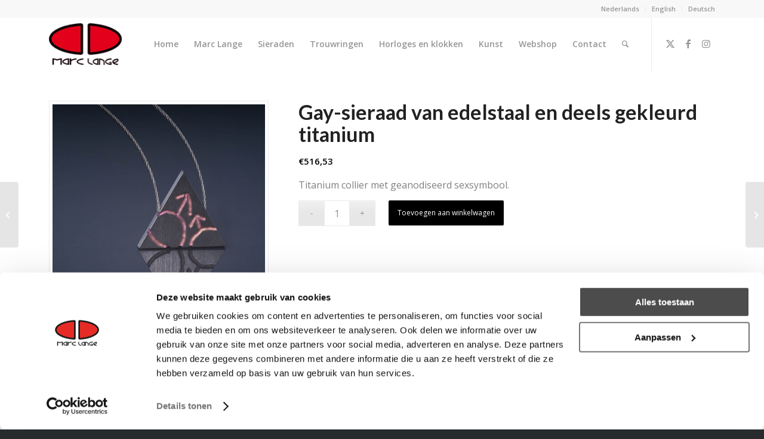

--- FILE ---
content_type: text/html; charset=UTF-8
request_url: https://www.marclange.nl/product/titanium-collier-met-edelstalen-snoer/
body_size: 22916
content:
<!DOCTYPE html>
<html lang="nl-NL" class="html_stretched responsive av-preloader-disabled  html_header_top html_logo_left html_main_nav_header html_menu_right html_slim html_header_sticky html_header_shrinking_disabled html_header_topbar_active html_mobile_menu_tablet html_header_searchicon html_content_align_center html_header_unstick_top html_header_stretch_disabled html_minimal_header html_elegant-blog html_modern-blog html_av-submenu-hidden html_av-submenu-display-click html_av-overlay-side html_av-overlay-side-classic html_av-submenu-noclone html_entry_id_10702 av-cookies-no-cookie-consent av-no-preview av-default-lightbox html_text_menu_active av-mobile-menu-switch-default">
<head>
<meta charset="UTF-8" />


<!-- mobile setting -->
<meta name="viewport" content="width=device-width, initial-scale=1">

<!-- Scripts/CSS and wp_head hook -->
<meta name='robots' content='index, follow, max-image-preview:large, max-snippet:-1, max-video-preview:-1' />
	<style>img:is([sizes="auto" i], [sizes^="auto," i]) { contain-intrinsic-size: 3000px 1500px }</style>
	
<!-- Google Tag Manager for WordPress by gtm4wp.com -->
<script data-cfasync="false" data-pagespeed-no-defer>
	var gtm4wp_datalayer_name = "dataLayer";
	var dataLayer = dataLayer || [];
	const gtm4wp_use_sku_instead = 1;
	const gtm4wp_currency = 'EUR';
	const gtm4wp_product_per_impression = 0;
	const gtm4wp_clear_ecommerce = false;
	const gtm4wp_datalayer_max_timeout = 2000;
</script>
<!-- End Google Tag Manager for WordPress by gtm4wp.com --><style type="text/css">@font-face { font-family: 'star'; src: url('https://www.marclange.nl/wp-content/plugins/woocommerce/assets/fonts/star.eot'); src: url('https://www.marclange.nl/wp-content/plugins/woocommerce/assets/fonts/star.eot?#iefix') format('embedded-opentype'), 	  url('https://www.marclange.nl/wp-content/plugins/woocommerce/assets/fonts/star.woff') format('woff'), 	  url('https://www.marclange.nl/wp-content/plugins/woocommerce/assets/fonts/star.ttf') format('truetype'), 	  url('https://www.marclange.nl/wp-content/plugins/woocommerce/assets/fonts/star.svg#star') format('svg'); font-weight: normal; font-style: normal;  } @font-face { font-family: 'WooCommerce'; src: url('https://www.marclange.nl/wp-content/plugins/woocommerce/assets/fonts/WooCommerce.eot'); src: url('https://www.marclange.nl/wp-content/plugins/woocommerce/assets/fonts/WooCommerce.eot?#iefix') format('embedded-opentype'), 	  url('https://www.marclange.nl/wp-content/plugins/woocommerce/assets/fonts/WooCommerce.woff') format('woff'), 	  url('https://www.marclange.nl/wp-content/plugins/woocommerce/assets/fonts/WooCommerce.ttf') format('truetype'), 	  url('https://www.marclange.nl/wp-content/plugins/woocommerce/assets/fonts/WooCommerce.svg#WooCommerce') format('svg'); font-weight: normal; font-style: normal;  } </style>
	<!-- This site is optimized with the Yoast SEO plugin v26.7 - https://yoast.com/wordpress/plugins/seo/ -->
	<title>Gay-sieraad van edelstaal en deels gekleurd titanium - Marc Lange Sieraden</title>
	<link rel="canonical" href="https://www.marclange.nl/product/titanium-collier-met-edelstalen-snoer/" />
	<meta property="og:locale" content="nl_NL" />
	<meta property="og:type" content="article" />
	<meta property="og:title" content="Gay-sieraad van edelstaal en deels gekleurd titanium - Marc Lange Sieraden" />
	<meta property="og:description" content="Titanium collier met geanodiseerd sexsymbool." />
	<meta property="og:url" content="https://www.marclange.nl/product/titanium-collier-met-edelstalen-snoer/" />
	<meta property="og:site_name" content="Marc Lange Sieraden" />
	<meta property="article:modified_time" content="2025-05-18T16:09:17+00:00" />
	<meta property="og:image" content="https://www.marclange.nl/wp-content/uploads/2020/04/Gay-sieraad-van-edelstaal-en-deels-gekleurd-titanium-B.jpg" />
	<meta property="og:image:width" content="1000" />
	<meta property="og:image:height" content="1000" />
	<meta property="og:image:type" content="image/jpeg" />
	<meta name="twitter:card" content="summary_large_image" />
	<script type="application/ld+json" class="yoast-schema-graph">{"@context":"https://schema.org","@graph":[{"@type":"WebPage","@id":"https://www.marclange.nl/product/titanium-collier-met-edelstalen-snoer/","url":"https://www.marclange.nl/product/titanium-collier-met-edelstalen-snoer/","name":"Gay-sieraad van edelstaal en deels gekleurd titanium - Marc Lange Sieraden","isPartOf":{"@id":"https://www.marclange.nl/#website"},"primaryImageOfPage":{"@id":"https://www.marclange.nl/product/titanium-collier-met-edelstalen-snoer/#primaryimage"},"image":{"@id":"https://www.marclange.nl/product/titanium-collier-met-edelstalen-snoer/#primaryimage"},"thumbnailUrl":"https://www.marclange.nl/wp-content/uploads/2020/04/Gay-sieraad-van-edelstaal-en-deels-gekleurd-titanium-B.jpg","datePublished":"2020-04-03T11:15:35+00:00","dateModified":"2025-05-18T16:09:17+00:00","breadcrumb":{"@id":"https://www.marclange.nl/product/titanium-collier-met-edelstalen-snoer/#breadcrumb"},"inLanguage":"nl-NL","potentialAction":[{"@type":"ReadAction","target":["https://www.marclange.nl/product/titanium-collier-met-edelstalen-snoer/"]}]},{"@type":"ImageObject","inLanguage":"nl-NL","@id":"https://www.marclange.nl/product/titanium-collier-met-edelstalen-snoer/#primaryimage","url":"https://www.marclange.nl/wp-content/uploads/2020/04/Gay-sieraad-van-edelstaal-en-deels-gekleurd-titanium-B.jpg","contentUrl":"https://www.marclange.nl/wp-content/uploads/2020/04/Gay-sieraad-van-edelstaal-en-deels-gekleurd-titanium-B.jpg","width":1000,"height":1000,"caption":"Gay-sieraad van edelstaal en deels gekleurd titanium"},{"@type":"BreadcrumbList","@id":"https://www.marclange.nl/product/titanium-collier-met-edelstalen-snoer/#breadcrumb","itemListElement":[{"@type":"ListItem","position":1,"name":"Home","item":"https://www.marclange.nl/home/"},{"@type":"ListItem","position":2,"name":"Shop","item":"https://www.marclange.nl/shop/"},{"@type":"ListItem","position":3,"name":"Gay-sieraad van edelstaal en deels gekleurd titanium"}]},{"@type":"WebSite","@id":"https://www.marclange.nl/#website","url":"https://www.marclange.nl/","name":"Marc Lange Sieraden","description":"Sieraden - Horloges - Kunst","potentialAction":[{"@type":"SearchAction","target":{"@type":"EntryPoint","urlTemplate":"https://www.marclange.nl/?s={search_term_string}"},"query-input":{"@type":"PropertyValueSpecification","valueRequired":true,"valueName":"search_term_string"}}],"inLanguage":"nl-NL"}]}</script>
	<!-- / Yoast SEO plugin. -->


<link rel='dns-prefetch' href='//capi-automation.s3.us-east-2.amazonaws.com' />
<link rel='dns-prefetch' href='//maxcdn.bootstrapcdn.com' />
<link rel="alternate" type="application/rss+xml" title="Marc Lange Sieraden &raquo; feed" href="https://www.marclange.nl/feed/" />
<link rel="alternate" type="application/rss+xml" title="Marc Lange Sieraden &raquo; reacties feed" href="https://www.marclange.nl/comments/feed/" />

<!-- google webfont font replacement -->

			<script type='text/javascript'>

				(function() {

					/*	check if webfonts are disabled by user setting via cookie - or user must opt in.	*/
					var html = document.getElementsByTagName('html')[0];
					var cookie_check = html.className.indexOf('av-cookies-needs-opt-in') >= 0 || html.className.indexOf('av-cookies-can-opt-out') >= 0;
					var allow_continue = true;
					var silent_accept_cookie = html.className.indexOf('av-cookies-user-silent-accept') >= 0;

					if( cookie_check && ! silent_accept_cookie )
					{
						if( ! document.cookie.match(/aviaCookieConsent/) || html.className.indexOf('av-cookies-session-refused') >= 0 )
						{
							allow_continue = false;
						}
						else
						{
							if( ! document.cookie.match(/aviaPrivacyRefuseCookiesHideBar/) )
							{
								allow_continue = false;
							}
							else if( ! document.cookie.match(/aviaPrivacyEssentialCookiesEnabled/) )
							{
								allow_continue = false;
							}
							else if( document.cookie.match(/aviaPrivacyGoogleWebfontsDisabled/) )
							{
								allow_continue = false;
							}
						}
					}

					if( allow_continue )
					{
						var f = document.createElement('link');

						f.type 	= 'text/css';
						f.rel 	= 'stylesheet';
						f.href 	= 'https://fonts.googleapis.com/css?family=Lato:300,400,700%7COpen+Sans:400,600&display=auto';
						f.id 	= 'avia-google-webfont';

						document.getElementsByTagName('head')[0].appendChild(f);
					}
				})();

			</script>
			<link rel='stylesheet' id='avia-grid-css' href='https://www.marclange.nl/wp-content/themes/enfold/css/grid.min.css?ver=6.0.9' type='text/css' media='all' />
<link rel='stylesheet' id='avia-base-css' href='https://www.marclange.nl/wp-content/themes/enfold/css/base.min.css?ver=6.0.9' type='text/css' media='all' />
<link rel='stylesheet' id='avia-layout-css' href='https://www.marclange.nl/wp-content/themes/enfold/css/layout.min.css?ver=6.0.9' type='text/css' media='all' />
<link rel='stylesheet' id='avia-module-audioplayer-css' href='https://www.marclange.nl/wp-content/themes/enfold/config-templatebuilder/avia-shortcodes/audio-player/audio-player.min.css?ver=6.0.9' type='text/css' media='all' />
<link rel='stylesheet' id='avia-module-blog-css' href='https://www.marclange.nl/wp-content/themes/enfold/config-templatebuilder/avia-shortcodes/blog/blog.min.css?ver=6.0.9' type='text/css' media='all' />
<link rel='stylesheet' id='avia-module-postslider-css' href='https://www.marclange.nl/wp-content/themes/enfold/config-templatebuilder/avia-shortcodes/postslider/postslider.min.css?ver=6.0.9' type='text/css' media='all' />
<link rel='stylesheet' id='avia-module-button-css' href='https://www.marclange.nl/wp-content/themes/enfold/config-templatebuilder/avia-shortcodes/buttons/buttons.min.css?ver=6.0.9' type='text/css' media='all' />
<link rel='stylesheet' id='avia-module-buttonrow-css' href='https://www.marclange.nl/wp-content/themes/enfold/config-templatebuilder/avia-shortcodes/buttonrow/buttonrow.min.css?ver=6.0.9' type='text/css' media='all' />
<link rel='stylesheet' id='avia-module-button-fullwidth-css' href='https://www.marclange.nl/wp-content/themes/enfold/config-templatebuilder/avia-shortcodes/buttons_fullwidth/buttons_fullwidth.min.css?ver=6.0.9' type='text/css' media='all' />
<link rel='stylesheet' id='avia-module-catalogue-css' href='https://www.marclange.nl/wp-content/themes/enfold/config-templatebuilder/avia-shortcodes/catalogue/catalogue.min.css?ver=6.0.9' type='text/css' media='all' />
<link rel='stylesheet' id='avia-module-comments-css' href='https://www.marclange.nl/wp-content/themes/enfold/config-templatebuilder/avia-shortcodes/comments/comments.min.css?ver=6.0.9' type='text/css' media='all' />
<link rel='stylesheet' id='avia-module-contact-css' href='https://www.marclange.nl/wp-content/themes/enfold/config-templatebuilder/avia-shortcodes/contact/contact.min.css?ver=6.0.9' type='text/css' media='all' />
<link rel='stylesheet' id='avia-module-slideshow-css' href='https://www.marclange.nl/wp-content/themes/enfold/config-templatebuilder/avia-shortcodes/slideshow/slideshow.min.css?ver=6.0.9' type='text/css' media='all' />
<link rel='stylesheet' id='avia-module-slideshow-contentpartner-css' href='https://www.marclange.nl/wp-content/themes/enfold/config-templatebuilder/avia-shortcodes/contentslider/contentslider.min.css?ver=6.0.9' type='text/css' media='all' />
<link rel='stylesheet' id='avia-module-countdown-css' href='https://www.marclange.nl/wp-content/themes/enfold/config-templatebuilder/avia-shortcodes/countdown/countdown.min.css?ver=6.0.9' type='text/css' media='all' />
<link rel='stylesheet' id='avia-module-dynamic-field-css' href='https://www.marclange.nl/wp-content/themes/enfold/config-templatebuilder/avia-shortcodes/dynamic_field/dynamic_field.min.css?ver=6.0.9' type='text/css' media='all' />
<link rel='stylesheet' id='avia-module-gallery-css' href='https://www.marclange.nl/wp-content/themes/enfold/config-templatebuilder/avia-shortcodes/gallery/gallery.min.css?ver=6.0.9' type='text/css' media='all' />
<link rel='stylesheet' id='avia-module-gallery-hor-css' href='https://www.marclange.nl/wp-content/themes/enfold/config-templatebuilder/avia-shortcodes/gallery_horizontal/gallery_horizontal.min.css?ver=6.0.9' type='text/css' media='all' />
<link rel='stylesheet' id='avia-module-maps-css' href='https://www.marclange.nl/wp-content/themes/enfold/config-templatebuilder/avia-shortcodes/google_maps/google_maps.min.css?ver=6.0.9' type='text/css' media='all' />
<link rel='stylesheet' id='avia-module-gridrow-css' href='https://www.marclange.nl/wp-content/themes/enfold/config-templatebuilder/avia-shortcodes/grid_row/grid_row.min.css?ver=6.0.9' type='text/css' media='all' />
<link rel='stylesheet' id='avia-module-heading-css' href='https://www.marclange.nl/wp-content/themes/enfold/config-templatebuilder/avia-shortcodes/heading/heading.min.css?ver=6.0.9' type='text/css' media='all' />
<link rel='stylesheet' id='avia-module-rotator-css' href='https://www.marclange.nl/wp-content/themes/enfold/config-templatebuilder/avia-shortcodes/headline_rotator/headline_rotator.min.css?ver=6.0.9' type='text/css' media='all' />
<link rel='stylesheet' id='avia-module-hr-css' href='https://www.marclange.nl/wp-content/themes/enfold/config-templatebuilder/avia-shortcodes/hr/hr.min.css?ver=6.0.9' type='text/css' media='all' />
<link rel='stylesheet' id='avia-module-icon-css' href='https://www.marclange.nl/wp-content/themes/enfold/config-templatebuilder/avia-shortcodes/icon/icon.min.css?ver=6.0.9' type='text/css' media='all' />
<link rel='stylesheet' id='avia-module-icon-circles-css' href='https://www.marclange.nl/wp-content/themes/enfold/config-templatebuilder/avia-shortcodes/icon_circles/icon_circles.min.css?ver=6.0.9' type='text/css' media='all' />
<link rel='stylesheet' id='avia-module-iconbox-css' href='https://www.marclange.nl/wp-content/themes/enfold/config-templatebuilder/avia-shortcodes/iconbox/iconbox.min.css?ver=6.0.9' type='text/css' media='all' />
<link rel='stylesheet' id='avia-module-icongrid-css' href='https://www.marclange.nl/wp-content/themes/enfold/config-templatebuilder/avia-shortcodes/icongrid/icongrid.min.css?ver=6.0.9' type='text/css' media='all' />
<link rel='stylesheet' id='avia-module-iconlist-css' href='https://www.marclange.nl/wp-content/themes/enfold/config-templatebuilder/avia-shortcodes/iconlist/iconlist.min.css?ver=6.0.9' type='text/css' media='all' />
<link rel='stylesheet' id='avia-module-image-css' href='https://www.marclange.nl/wp-content/themes/enfold/config-templatebuilder/avia-shortcodes/image/image.min.css?ver=6.0.9' type='text/css' media='all' />
<link rel='stylesheet' id='avia-module-image-diff-css' href='https://www.marclange.nl/wp-content/themes/enfold/config-templatebuilder/avia-shortcodes/image_diff/image_diff.min.css?ver=6.0.9' type='text/css' media='all' />
<link rel='stylesheet' id='avia-module-hotspot-css' href='https://www.marclange.nl/wp-content/themes/enfold/config-templatebuilder/avia-shortcodes/image_hotspots/image_hotspots.min.css?ver=6.0.9' type='text/css' media='all' />
<link rel='stylesheet' id='avia-module-sc-lottie-animation-css' href='https://www.marclange.nl/wp-content/themes/enfold/config-templatebuilder/avia-shortcodes/lottie_animation/lottie_animation.min.css?ver=6.0.9' type='text/css' media='all' />
<link rel='stylesheet' id='avia-module-magazine-css' href='https://www.marclange.nl/wp-content/themes/enfold/config-templatebuilder/avia-shortcodes/magazine/magazine.min.css?ver=6.0.9' type='text/css' media='all' />
<link rel='stylesheet' id='avia-module-masonry-css' href='https://www.marclange.nl/wp-content/themes/enfold/config-templatebuilder/avia-shortcodes/masonry_entries/masonry_entries.min.css?ver=6.0.9' type='text/css' media='all' />
<link rel='stylesheet' id='avia-siteloader-css' href='https://www.marclange.nl/wp-content/themes/enfold/css/avia-snippet-site-preloader.min.css?ver=6.0.9' type='text/css' media='all' />
<link rel='stylesheet' id='avia-module-menu-css' href='https://www.marclange.nl/wp-content/themes/enfold/config-templatebuilder/avia-shortcodes/menu/menu.min.css?ver=6.0.9' type='text/css' media='all' />
<link rel='stylesheet' id='avia-module-notification-css' href='https://www.marclange.nl/wp-content/themes/enfold/config-templatebuilder/avia-shortcodes/notification/notification.min.css?ver=6.0.9' type='text/css' media='all' />
<link rel='stylesheet' id='avia-module-numbers-css' href='https://www.marclange.nl/wp-content/themes/enfold/config-templatebuilder/avia-shortcodes/numbers/numbers.min.css?ver=6.0.9' type='text/css' media='all' />
<link rel='stylesheet' id='avia-module-portfolio-css' href='https://www.marclange.nl/wp-content/themes/enfold/config-templatebuilder/avia-shortcodes/portfolio/portfolio.min.css?ver=6.0.9' type='text/css' media='all' />
<link rel='stylesheet' id='avia-module-post-metadata-css' href='https://www.marclange.nl/wp-content/themes/enfold/config-templatebuilder/avia-shortcodes/post_metadata/post_metadata.min.css?ver=6.0.9' type='text/css' media='all' />
<link rel='stylesheet' id='avia-module-progress-bar-css' href='https://www.marclange.nl/wp-content/themes/enfold/config-templatebuilder/avia-shortcodes/progressbar/progressbar.min.css?ver=6.0.9' type='text/css' media='all' />
<link rel='stylesheet' id='avia-module-promobox-css' href='https://www.marclange.nl/wp-content/themes/enfold/config-templatebuilder/avia-shortcodes/promobox/promobox.min.css?ver=6.0.9' type='text/css' media='all' />
<link rel='stylesheet' id='avia-sc-search-css' href='https://www.marclange.nl/wp-content/themes/enfold/config-templatebuilder/avia-shortcodes/search/search.min.css?ver=6.0.9' type='text/css' media='all' />
<link rel='stylesheet' id='avia-module-slideshow-accordion-css' href='https://www.marclange.nl/wp-content/themes/enfold/config-templatebuilder/avia-shortcodes/slideshow_accordion/slideshow_accordion.min.css?ver=6.0.9' type='text/css' media='all' />
<link rel='stylesheet' id='avia-module-slideshow-feature-image-css' href='https://www.marclange.nl/wp-content/themes/enfold/config-templatebuilder/avia-shortcodes/slideshow_feature_image/slideshow_feature_image.min.css?ver=6.0.9' type='text/css' media='all' />
<link rel='stylesheet' id='avia-module-slideshow-fullsize-css' href='https://www.marclange.nl/wp-content/themes/enfold/config-templatebuilder/avia-shortcodes/slideshow_fullsize/slideshow_fullsize.min.css?ver=6.0.9' type='text/css' media='all' />
<link rel='stylesheet' id='avia-module-slideshow-fullscreen-css' href='https://www.marclange.nl/wp-content/themes/enfold/config-templatebuilder/avia-shortcodes/slideshow_fullscreen/slideshow_fullscreen.min.css?ver=6.0.9' type='text/css' media='all' />
<link rel='stylesheet' id='avia-module-slideshow-ls-css' href='https://www.marclange.nl/wp-content/themes/enfold/config-templatebuilder/avia-shortcodes/slideshow_layerslider/slideshow_layerslider.min.css?ver=6.0.9' type='text/css' media='all' />
<link rel='stylesheet' id='avia-module-social-css' href='https://www.marclange.nl/wp-content/themes/enfold/config-templatebuilder/avia-shortcodes/social_share/social_share.min.css?ver=6.0.9' type='text/css' media='all' />
<link rel='stylesheet' id='avia-module-tabsection-css' href='https://www.marclange.nl/wp-content/themes/enfold/config-templatebuilder/avia-shortcodes/tab_section/tab_section.min.css?ver=6.0.9' type='text/css' media='all' />
<link rel='stylesheet' id='avia-module-table-css' href='https://www.marclange.nl/wp-content/themes/enfold/config-templatebuilder/avia-shortcodes/table/table.min.css?ver=6.0.9' type='text/css' media='all' />
<link rel='stylesheet' id='avia-module-tabs-css' href='https://www.marclange.nl/wp-content/themes/enfold/config-templatebuilder/avia-shortcodes/tabs/tabs.min.css?ver=6.0.9' type='text/css' media='all' />
<link rel='stylesheet' id='avia-module-team-css' href='https://www.marclange.nl/wp-content/themes/enfold/config-templatebuilder/avia-shortcodes/team/team.min.css?ver=6.0.9' type='text/css' media='all' />
<link rel='stylesheet' id='avia-module-testimonials-css' href='https://www.marclange.nl/wp-content/themes/enfold/config-templatebuilder/avia-shortcodes/testimonials/testimonials.min.css?ver=6.0.9' type='text/css' media='all' />
<link rel='stylesheet' id='avia-module-timeline-css' href='https://www.marclange.nl/wp-content/themes/enfold/config-templatebuilder/avia-shortcodes/timeline/timeline.min.css?ver=6.0.9' type='text/css' media='all' />
<link rel='stylesheet' id='avia-module-toggles-css' href='https://www.marclange.nl/wp-content/themes/enfold/config-templatebuilder/avia-shortcodes/toggles/toggles.min.css?ver=6.0.9' type='text/css' media='all' />
<link rel='stylesheet' id='avia-module-video-css' href='https://www.marclange.nl/wp-content/themes/enfold/config-templatebuilder/avia-shortcodes/video/video.min.css?ver=6.0.9' type='text/css' media='all' />
<link rel='stylesheet' id='avia-scs-css' href='https://www.marclange.nl/wp-content/themes/enfold/css/shortcodes.min.css?ver=6.0.9' type='text/css' media='all' />
<link rel='stylesheet' id='avia-woocommerce-css-css' href='https://www.marclange.nl/wp-content/themes/enfold/config-woocommerce/woocommerce-mod.min.css?ver=6.0.9' type='text/css' media='all' />
<link rel='stylesheet' id='wp-block-library-css' href='https://www.marclange.nl/wp-includes/css/dist/block-library/style.min.css?ver=6.7.4' type='text/css' media='all' />
<style id='global-styles-inline-css' type='text/css'>
:root{--wp--preset--aspect-ratio--square: 1;--wp--preset--aspect-ratio--4-3: 4/3;--wp--preset--aspect-ratio--3-4: 3/4;--wp--preset--aspect-ratio--3-2: 3/2;--wp--preset--aspect-ratio--2-3: 2/3;--wp--preset--aspect-ratio--16-9: 16/9;--wp--preset--aspect-ratio--9-16: 9/16;--wp--preset--color--black: #000000;--wp--preset--color--cyan-bluish-gray: #abb8c3;--wp--preset--color--white: #ffffff;--wp--preset--color--pale-pink: #f78da7;--wp--preset--color--vivid-red: #cf2e2e;--wp--preset--color--luminous-vivid-orange: #ff6900;--wp--preset--color--luminous-vivid-amber: #fcb900;--wp--preset--color--light-green-cyan: #7bdcb5;--wp--preset--color--vivid-green-cyan: #00d084;--wp--preset--color--pale-cyan-blue: #8ed1fc;--wp--preset--color--vivid-cyan-blue: #0693e3;--wp--preset--color--vivid-purple: #9b51e0;--wp--preset--color--metallic-red: #b02b2c;--wp--preset--color--maximum-yellow-red: #edae44;--wp--preset--color--yellow-sun: #eeee22;--wp--preset--color--palm-leaf: #83a846;--wp--preset--color--aero: #7bb0e7;--wp--preset--color--old-lavender: #745f7e;--wp--preset--color--steel-teal: #5f8789;--wp--preset--color--raspberry-pink: #d65799;--wp--preset--color--medium-turquoise: #4ecac2;--wp--preset--gradient--vivid-cyan-blue-to-vivid-purple: linear-gradient(135deg,rgba(6,147,227,1) 0%,rgb(155,81,224) 100%);--wp--preset--gradient--light-green-cyan-to-vivid-green-cyan: linear-gradient(135deg,rgb(122,220,180) 0%,rgb(0,208,130) 100%);--wp--preset--gradient--luminous-vivid-amber-to-luminous-vivid-orange: linear-gradient(135deg,rgba(252,185,0,1) 0%,rgba(255,105,0,1) 100%);--wp--preset--gradient--luminous-vivid-orange-to-vivid-red: linear-gradient(135deg,rgba(255,105,0,1) 0%,rgb(207,46,46) 100%);--wp--preset--gradient--very-light-gray-to-cyan-bluish-gray: linear-gradient(135deg,rgb(238,238,238) 0%,rgb(169,184,195) 100%);--wp--preset--gradient--cool-to-warm-spectrum: linear-gradient(135deg,rgb(74,234,220) 0%,rgb(151,120,209) 20%,rgb(207,42,186) 40%,rgb(238,44,130) 60%,rgb(251,105,98) 80%,rgb(254,248,76) 100%);--wp--preset--gradient--blush-light-purple: linear-gradient(135deg,rgb(255,206,236) 0%,rgb(152,150,240) 100%);--wp--preset--gradient--blush-bordeaux: linear-gradient(135deg,rgb(254,205,165) 0%,rgb(254,45,45) 50%,rgb(107,0,62) 100%);--wp--preset--gradient--luminous-dusk: linear-gradient(135deg,rgb(255,203,112) 0%,rgb(199,81,192) 50%,rgb(65,88,208) 100%);--wp--preset--gradient--pale-ocean: linear-gradient(135deg,rgb(255,245,203) 0%,rgb(182,227,212) 50%,rgb(51,167,181) 100%);--wp--preset--gradient--electric-grass: linear-gradient(135deg,rgb(202,248,128) 0%,rgb(113,206,126) 100%);--wp--preset--gradient--midnight: linear-gradient(135deg,rgb(2,3,129) 0%,rgb(40,116,252) 100%);--wp--preset--font-size--small: 1rem;--wp--preset--font-size--medium: 1.125rem;--wp--preset--font-size--large: 1.75rem;--wp--preset--font-size--x-large: clamp(1.75rem, 3vw, 2.25rem);--wp--preset--spacing--20: 0.44rem;--wp--preset--spacing--30: 0.67rem;--wp--preset--spacing--40: 1rem;--wp--preset--spacing--50: 1.5rem;--wp--preset--spacing--60: 2.25rem;--wp--preset--spacing--70: 3.38rem;--wp--preset--spacing--80: 5.06rem;--wp--preset--shadow--natural: 6px 6px 9px rgba(0, 0, 0, 0.2);--wp--preset--shadow--deep: 12px 12px 50px rgba(0, 0, 0, 0.4);--wp--preset--shadow--sharp: 6px 6px 0px rgba(0, 0, 0, 0.2);--wp--preset--shadow--outlined: 6px 6px 0px -3px rgba(255, 255, 255, 1), 6px 6px rgba(0, 0, 0, 1);--wp--preset--shadow--crisp: 6px 6px 0px rgba(0, 0, 0, 1);}:root { --wp--style--global--content-size: 800px;--wp--style--global--wide-size: 1130px; }:where(body) { margin: 0; }.wp-site-blocks > .alignleft { float: left; margin-right: 2em; }.wp-site-blocks > .alignright { float: right; margin-left: 2em; }.wp-site-blocks > .aligncenter { justify-content: center; margin-left: auto; margin-right: auto; }:where(.is-layout-flex){gap: 0.5em;}:where(.is-layout-grid){gap: 0.5em;}.is-layout-flow > .alignleft{float: left;margin-inline-start: 0;margin-inline-end: 2em;}.is-layout-flow > .alignright{float: right;margin-inline-start: 2em;margin-inline-end: 0;}.is-layout-flow > .aligncenter{margin-left: auto !important;margin-right: auto !important;}.is-layout-constrained > .alignleft{float: left;margin-inline-start: 0;margin-inline-end: 2em;}.is-layout-constrained > .alignright{float: right;margin-inline-start: 2em;margin-inline-end: 0;}.is-layout-constrained > .aligncenter{margin-left: auto !important;margin-right: auto !important;}.is-layout-constrained > :where(:not(.alignleft):not(.alignright):not(.alignfull)){max-width: var(--wp--style--global--content-size);margin-left: auto !important;margin-right: auto !important;}.is-layout-constrained > .alignwide{max-width: var(--wp--style--global--wide-size);}body .is-layout-flex{display: flex;}.is-layout-flex{flex-wrap: wrap;align-items: center;}.is-layout-flex > :is(*, div){margin: 0;}body .is-layout-grid{display: grid;}.is-layout-grid > :is(*, div){margin: 0;}body{padding-top: 0px;padding-right: 0px;padding-bottom: 0px;padding-left: 0px;}a:where(:not(.wp-element-button)){text-decoration: underline;}:root :where(.wp-element-button, .wp-block-button__link){background-color: #32373c;border-width: 0;color: #fff;font-family: inherit;font-size: inherit;line-height: inherit;padding: calc(0.667em + 2px) calc(1.333em + 2px);text-decoration: none;}.has-black-color{color: var(--wp--preset--color--black) !important;}.has-cyan-bluish-gray-color{color: var(--wp--preset--color--cyan-bluish-gray) !important;}.has-white-color{color: var(--wp--preset--color--white) !important;}.has-pale-pink-color{color: var(--wp--preset--color--pale-pink) !important;}.has-vivid-red-color{color: var(--wp--preset--color--vivid-red) !important;}.has-luminous-vivid-orange-color{color: var(--wp--preset--color--luminous-vivid-orange) !important;}.has-luminous-vivid-amber-color{color: var(--wp--preset--color--luminous-vivid-amber) !important;}.has-light-green-cyan-color{color: var(--wp--preset--color--light-green-cyan) !important;}.has-vivid-green-cyan-color{color: var(--wp--preset--color--vivid-green-cyan) !important;}.has-pale-cyan-blue-color{color: var(--wp--preset--color--pale-cyan-blue) !important;}.has-vivid-cyan-blue-color{color: var(--wp--preset--color--vivid-cyan-blue) !important;}.has-vivid-purple-color{color: var(--wp--preset--color--vivid-purple) !important;}.has-metallic-red-color{color: var(--wp--preset--color--metallic-red) !important;}.has-maximum-yellow-red-color{color: var(--wp--preset--color--maximum-yellow-red) !important;}.has-yellow-sun-color{color: var(--wp--preset--color--yellow-sun) !important;}.has-palm-leaf-color{color: var(--wp--preset--color--palm-leaf) !important;}.has-aero-color{color: var(--wp--preset--color--aero) !important;}.has-old-lavender-color{color: var(--wp--preset--color--old-lavender) !important;}.has-steel-teal-color{color: var(--wp--preset--color--steel-teal) !important;}.has-raspberry-pink-color{color: var(--wp--preset--color--raspberry-pink) !important;}.has-medium-turquoise-color{color: var(--wp--preset--color--medium-turquoise) !important;}.has-black-background-color{background-color: var(--wp--preset--color--black) !important;}.has-cyan-bluish-gray-background-color{background-color: var(--wp--preset--color--cyan-bluish-gray) !important;}.has-white-background-color{background-color: var(--wp--preset--color--white) !important;}.has-pale-pink-background-color{background-color: var(--wp--preset--color--pale-pink) !important;}.has-vivid-red-background-color{background-color: var(--wp--preset--color--vivid-red) !important;}.has-luminous-vivid-orange-background-color{background-color: var(--wp--preset--color--luminous-vivid-orange) !important;}.has-luminous-vivid-amber-background-color{background-color: var(--wp--preset--color--luminous-vivid-amber) !important;}.has-light-green-cyan-background-color{background-color: var(--wp--preset--color--light-green-cyan) !important;}.has-vivid-green-cyan-background-color{background-color: var(--wp--preset--color--vivid-green-cyan) !important;}.has-pale-cyan-blue-background-color{background-color: var(--wp--preset--color--pale-cyan-blue) !important;}.has-vivid-cyan-blue-background-color{background-color: var(--wp--preset--color--vivid-cyan-blue) !important;}.has-vivid-purple-background-color{background-color: var(--wp--preset--color--vivid-purple) !important;}.has-metallic-red-background-color{background-color: var(--wp--preset--color--metallic-red) !important;}.has-maximum-yellow-red-background-color{background-color: var(--wp--preset--color--maximum-yellow-red) !important;}.has-yellow-sun-background-color{background-color: var(--wp--preset--color--yellow-sun) !important;}.has-palm-leaf-background-color{background-color: var(--wp--preset--color--palm-leaf) !important;}.has-aero-background-color{background-color: var(--wp--preset--color--aero) !important;}.has-old-lavender-background-color{background-color: var(--wp--preset--color--old-lavender) !important;}.has-steel-teal-background-color{background-color: var(--wp--preset--color--steel-teal) !important;}.has-raspberry-pink-background-color{background-color: var(--wp--preset--color--raspberry-pink) !important;}.has-medium-turquoise-background-color{background-color: var(--wp--preset--color--medium-turquoise) !important;}.has-black-border-color{border-color: var(--wp--preset--color--black) !important;}.has-cyan-bluish-gray-border-color{border-color: var(--wp--preset--color--cyan-bluish-gray) !important;}.has-white-border-color{border-color: var(--wp--preset--color--white) !important;}.has-pale-pink-border-color{border-color: var(--wp--preset--color--pale-pink) !important;}.has-vivid-red-border-color{border-color: var(--wp--preset--color--vivid-red) !important;}.has-luminous-vivid-orange-border-color{border-color: var(--wp--preset--color--luminous-vivid-orange) !important;}.has-luminous-vivid-amber-border-color{border-color: var(--wp--preset--color--luminous-vivid-amber) !important;}.has-light-green-cyan-border-color{border-color: var(--wp--preset--color--light-green-cyan) !important;}.has-vivid-green-cyan-border-color{border-color: var(--wp--preset--color--vivid-green-cyan) !important;}.has-pale-cyan-blue-border-color{border-color: var(--wp--preset--color--pale-cyan-blue) !important;}.has-vivid-cyan-blue-border-color{border-color: var(--wp--preset--color--vivid-cyan-blue) !important;}.has-vivid-purple-border-color{border-color: var(--wp--preset--color--vivid-purple) !important;}.has-metallic-red-border-color{border-color: var(--wp--preset--color--metallic-red) !important;}.has-maximum-yellow-red-border-color{border-color: var(--wp--preset--color--maximum-yellow-red) !important;}.has-yellow-sun-border-color{border-color: var(--wp--preset--color--yellow-sun) !important;}.has-palm-leaf-border-color{border-color: var(--wp--preset--color--palm-leaf) !important;}.has-aero-border-color{border-color: var(--wp--preset--color--aero) !important;}.has-old-lavender-border-color{border-color: var(--wp--preset--color--old-lavender) !important;}.has-steel-teal-border-color{border-color: var(--wp--preset--color--steel-teal) !important;}.has-raspberry-pink-border-color{border-color: var(--wp--preset--color--raspberry-pink) !important;}.has-medium-turquoise-border-color{border-color: var(--wp--preset--color--medium-turquoise) !important;}.has-vivid-cyan-blue-to-vivid-purple-gradient-background{background: var(--wp--preset--gradient--vivid-cyan-blue-to-vivid-purple) !important;}.has-light-green-cyan-to-vivid-green-cyan-gradient-background{background: var(--wp--preset--gradient--light-green-cyan-to-vivid-green-cyan) !important;}.has-luminous-vivid-amber-to-luminous-vivid-orange-gradient-background{background: var(--wp--preset--gradient--luminous-vivid-amber-to-luminous-vivid-orange) !important;}.has-luminous-vivid-orange-to-vivid-red-gradient-background{background: var(--wp--preset--gradient--luminous-vivid-orange-to-vivid-red) !important;}.has-very-light-gray-to-cyan-bluish-gray-gradient-background{background: var(--wp--preset--gradient--very-light-gray-to-cyan-bluish-gray) !important;}.has-cool-to-warm-spectrum-gradient-background{background: var(--wp--preset--gradient--cool-to-warm-spectrum) !important;}.has-blush-light-purple-gradient-background{background: var(--wp--preset--gradient--blush-light-purple) !important;}.has-blush-bordeaux-gradient-background{background: var(--wp--preset--gradient--blush-bordeaux) !important;}.has-luminous-dusk-gradient-background{background: var(--wp--preset--gradient--luminous-dusk) !important;}.has-pale-ocean-gradient-background{background: var(--wp--preset--gradient--pale-ocean) !important;}.has-electric-grass-gradient-background{background: var(--wp--preset--gradient--electric-grass) !important;}.has-midnight-gradient-background{background: var(--wp--preset--gradient--midnight) !important;}.has-small-font-size{font-size: var(--wp--preset--font-size--small) !important;}.has-medium-font-size{font-size: var(--wp--preset--font-size--medium) !important;}.has-large-font-size{font-size: var(--wp--preset--font-size--large) !important;}.has-x-large-font-size{font-size: var(--wp--preset--font-size--x-large) !important;}
:where(.wp-block-post-template.is-layout-flex){gap: 1.25em;}:where(.wp-block-post-template.is-layout-grid){gap: 1.25em;}
:where(.wp-block-columns.is-layout-flex){gap: 2em;}:where(.wp-block-columns.is-layout-grid){gap: 2em;}
:root :where(.wp-block-pullquote){font-size: 1.5em;line-height: 1.6;}
</style>
<link rel='stylesheet' id='cff-css' href='https://www.marclange.nl/wp-content/plugins/custom-facebook-feed-pro/css/cff-style.css?ver=3.16.1' type='text/css' media='all' />
<link rel='stylesheet' id='sb-font-awesome-css' href='https://maxcdn.bootstrapcdn.com/font-awesome/4.7.0/css/font-awesome.min.css?ver=6.7.4' type='text/css' media='all' />
<link rel='stylesheet' id='widgetopts-styles-css' href='https://www.marclange.nl/wp-content/plugins/widget-options/assets/css/widget-options.css?ver=4.1.3' type='text/css' media='all' />
<style id='woocommerce-inline-inline-css' type='text/css'>
.woocommerce form .form-row .required { visibility: visible; }
</style>
<link rel='stylesheet' id='brands-styles-css' href='https://www.marclange.nl/wp-content/plugins/woocommerce/assets/css/brands.css?ver=10.3.7' type='text/css' media='all' />
<link rel='stylesheet' id='avia-fold-unfold-css' href='https://www.marclange.nl/wp-content/themes/enfold/css/avia-snippet-fold-unfold.min.css?ver=6.0.9' type='text/css' media='all' />
<link rel='stylesheet' id='avia-popup-css-css' href='https://www.marclange.nl/wp-content/themes/enfold/js/aviapopup/magnific-popup.css?ver=6.0.9' type='text/css' media='screen' />
<link rel='stylesheet' id='avia-lightbox-css' href='https://www.marclange.nl/wp-content/themes/enfold/css/avia-snippet-lightbox.min.css?ver=6.0.9' type='text/css' media='screen' />
<link rel='stylesheet' id='avia-widget-css-css' href='https://www.marclange.nl/wp-content/themes/enfold/css/avia-snippet-widget.min.css?ver=6.0.9' type='text/css' media='screen' />
<link rel='stylesheet' id='avia-dynamic-css' href='https://www.marclange.nl/wp-content/uploads/dynamic_avia/enfold.css?ver=69607941ab7dc' type='text/css' media='all' />
<link rel='stylesheet' id='avia-custom-css' href='https://www.marclange.nl/wp-content/themes/enfold/css/custom.css?ver=6.0.9' type='text/css' media='all' />
<link rel='stylesheet' id='mollie-applepaydirect-css' href='https://www.marclange.nl/wp-content/plugins/mollie-payments-for-woocommerce/public/css/mollie-applepaydirect.min.css?ver=1765856443' type='text/css' media='screen' />
<script type="text/javascript" src="https://www.marclange.nl/wp-includes/js/jquery/jquery.min.js?ver=3.7.1" id="jquery-core-js"></script>
<script type="text/javascript" src="https://www.marclange.nl/wp-includes/js/jquery/jquery-migrate.min.js?ver=3.4.1" id="jquery-migrate-js"></script>
<script type="text/javascript" id="wc-single-product-js-extra">
/* <![CDATA[ */
var wc_single_product_params = {"i18n_required_rating_text":"Selecteer een waardering","i18n_rating_options":["1 van de 5 sterren","2 van de 5 sterren","3 van de 5 sterren","4 van de 5 sterren","5 van de 5 sterren"],"i18n_product_gallery_trigger_text":"Afbeeldinggalerij in volledig scherm bekijken","review_rating_required":"yes","flexslider":{"rtl":false,"animation":"slide","smoothHeight":true,"directionNav":false,"controlNav":"thumbnails","slideshow":false,"animationSpeed":500,"animationLoop":false,"allowOneSlide":false},"zoom_enabled":"","zoom_options":[],"photoswipe_enabled":"","photoswipe_options":{"shareEl":false,"closeOnScroll":false,"history":false,"hideAnimationDuration":0,"showAnimationDuration":0},"flexslider_enabled":""};
/* ]]> */
</script>
<script type="text/javascript" src="https://www.marclange.nl/wp-content/plugins/woocommerce/assets/js/frontend/single-product.min.js?ver=10.3.7" id="wc-single-product-js" defer="defer" data-wp-strategy="defer"></script>
<script type="text/javascript" src="https://www.marclange.nl/wp-content/plugins/woocommerce/assets/js/jquery-blockui/jquery.blockUI.min.js?ver=2.7.0-wc.10.3.7" id="wc-jquery-blockui-js" defer="defer" data-wp-strategy="defer"></script>
<script type="text/javascript" src="https://www.marclange.nl/wp-content/plugins/woocommerce/assets/js/js-cookie/js.cookie.min.js?ver=2.1.4-wc.10.3.7" id="wc-js-cookie-js" defer="defer" data-wp-strategy="defer"></script>
<script type="text/javascript" id="woocommerce-js-extra">
/* <![CDATA[ */
var woocommerce_params = {"ajax_url":"\/wp-admin\/admin-ajax.php","wc_ajax_url":"\/?wc-ajax=%%endpoint%%","i18n_password_show":"Wachtwoord weergeven","i18n_password_hide":"Wachtwoord verbergen"};
/* ]]> */
</script>
<script type="text/javascript" src="https://www.marclange.nl/wp-content/plugins/woocommerce/assets/js/frontend/woocommerce.min.js?ver=10.3.7" id="woocommerce-js" defer="defer" data-wp-strategy="defer"></script>
<script type="text/javascript" src="https://www.marclange.nl/wp-content/themes/enfold/js/avia-js.min.js?ver=6.0.9" id="avia-js-js"></script>
<script type="text/javascript" src="https://www.marclange.nl/wp-content/themes/enfold/js/avia-compat.min.js?ver=6.0.9" id="avia-compat-js"></script>
<link rel="https://api.w.org/" href="https://www.marclange.nl/wp-json/" /><link rel="alternate" title="JSON" type="application/json" href="https://www.marclange.nl/wp-json/wp/v2/product/10702" /><link rel="EditURI" type="application/rsd+xml" title="RSD" href="https://www.marclange.nl/xmlrpc.php?rsd" />
<meta name="generator" content="WordPress 6.7.4" />
<meta name="generator" content="WooCommerce 10.3.7" />
<link rel='shortlink' href='https://www.marclange.nl/?p=10702' />
<link rel="alternate" title="oEmbed (JSON)" type="application/json+oembed" href="https://www.marclange.nl/wp-json/oembed/1.0/embed?url=https%3A%2F%2Fwww.marclange.nl%2Fproduct%2Ftitanium-collier-met-edelstalen-snoer%2F&#038;lang=nl" />
<link rel="alternate" title="oEmbed (XML)" type="text/xml+oembed" href="https://www.marclange.nl/wp-json/oembed/1.0/embed?url=https%3A%2F%2Fwww.marclange.nl%2Fproduct%2Ftitanium-collier-met-edelstalen-snoer%2F&#038;format=xml&#038;lang=nl" />
<!-- Custom Facebook Feed JS vars -->
<script type="text/javascript">
var cffsiteurl = "https://www.marclange.nl/wp-content/plugins";
var cffajaxurl = "https://www.marclange.nl/wp-admin/admin-ajax.php";
var cffmetatrans = "false";

var cfflinkhashtags = "true";
</script>

<!-- This website runs the Product Feed PRO for WooCommerce by AdTribes.io plugin - version woocommercesea_option_installed_version -->

<!-- Google Tag Manager for WordPress by gtm4wp.com -->
<!-- GTM Container placement set to footer -->
<script data-cfasync="false" data-pagespeed-no-defer type="text/javascript">
	var dataLayer_content = {"pageTitle":"Gay-sieraad van edelstaal en deels gekleurd titanium - Marc Lange Sieraden","pagePostType":"product","pagePostType2":"single-product","pagePostAuthor":"Marc Lange","customerTotalOrders":0,"customerTotalOrderValue":0,"customerFirstName":"","customerLastName":"","customerBillingFirstName":"","customerBillingLastName":"","customerBillingCompany":"","customerBillingAddress1":"","customerBillingAddress2":"","customerBillingCity":"","customerBillingState":"","customerBillingPostcode":"","customerBillingCountry":"","customerBillingEmail":"","customerBillingEmailHash":"","customerBillingPhone":"","customerShippingFirstName":"","customerShippingLastName":"","customerShippingCompany":"","customerShippingAddress1":"","customerShippingAddress2":"","customerShippingCity":"","customerShippingState":"","customerShippingPostcode":"","customerShippingCountry":"","cartContent":{"totals":{"applied_coupons":[],"discount_total":0,"subtotal":0,"total":0},"items":[]},"productRatingCounts":[],"productAverageRating":0,"productReviewCount":0,"productType":"simple","productIsVariable":0};
	dataLayer.push( dataLayer_content );
</script>
<script data-cfasync="false" data-pagespeed-no-defer type="text/javascript">
(function(w,d,s,l,i){w[l]=w[l]||[];w[l].push({'gtm.start':
new Date().getTime(),event:'gtm.js'});var f=d.getElementsByTagName(s)[0],
j=d.createElement(s),dl=l!='dataLayer'?'&l='+l:'';j.async=true;j.src=
'//www.googletagmanager.com/gtm.js?id='+i+dl;f.parentNode.insertBefore(j,f);
})(window,document,'script','dataLayer','GTM-N6HPKFP');
</script>
<!-- End Google Tag Manager for WordPress by gtm4wp.com --><link rel="profile" href="https://gmpg.org/xfn/11" />
<link rel="alternate" type="application/rss+xml" title="Marc Lange Sieraden RSS2 Feed" href="https://www.marclange.nl/feed/" />
<link rel="pingback" href="https://www.marclange.nl/xmlrpc.php" />
<!--[if lt IE 9]><script src="https://www.marclange.nl/wp-content/themes/enfold/js/html5shiv.js"></script><![endif]-->
<link rel="icon" href="https://www.marclange.nl/wp-content/uploads/2017/05/logo-marclange.png" type="image/png">
	<noscript><style>.woocommerce-product-gallery{ opacity: 1 !important; }</style></noscript>
	
<!-- Meta Pixel Code -->
<script type='text/javascript'>
!function(f,b,e,v,n,t,s){if(f.fbq)return;n=f.fbq=function(){n.callMethod?
n.callMethod.apply(n,arguments):n.queue.push(arguments)};if(!f._fbq)f._fbq=n;
n.push=n;n.loaded=!0;n.version='2.0';n.queue=[];t=b.createElement(e);t.async=!0;
t.src=v;s=b.getElementsByTagName(e)[0];s.parentNode.insertBefore(t,s)}(window,
document,'script','https://connect.facebook.net/en_US/fbevents.js?v=next');
</script>
<!-- End Meta Pixel Code -->

      <script type='text/javascript'>
        var url = window.location.origin + '?ob=open-bridge';
        fbq('set', 'openbridge', '2393964490928518', url);
      </script>
    <script type='text/javascript'>fbq('init', '2393964490928518', {}, {
    "agent": "wordpress-6.7.4-3.0.16"
})</script><script type='text/javascript'>
    fbq('track', 'PageView', []);
  </script>
<!-- Meta Pixel Code -->
<noscript>
<img height="1" width="1" style="display:none" alt="fbpx"
src="https://www.facebook.com/tr?id=2393964490928518&ev=PageView&noscript=1" />
</noscript>
<!-- End Meta Pixel Code -->
			<script  type="text/javascript">
				!function(f,b,e,v,n,t,s){if(f.fbq)return;n=f.fbq=function(){n.callMethod?
					n.callMethod.apply(n,arguments):n.queue.push(arguments)};if(!f._fbq)f._fbq=n;
					n.push=n;n.loaded=!0;n.version='2.0';n.queue=[];t=b.createElement(e);t.async=!0;
					t.src=v;s=b.getElementsByTagName(e)[0];s.parentNode.insertBefore(t,s)}(window,
					document,'script','https://connect.facebook.net/en_US/fbevents.js');
			</script>
			<!-- WooCommerce Facebook Integration Begin -->
			<script  type="text/javascript">

				fbq('init', '2393964490928518', {}, {
    "agent": "woocommerce_0-10.3.7-3.5.15"
});

				document.addEventListener( 'DOMContentLoaded', function() {
					// Insert placeholder for events injected when a product is added to the cart through AJAX.
					document.body.insertAdjacentHTML( 'beforeend', '<div class=\"wc-facebook-pixel-event-placeholder\"></div>' );
				}, false );

			</script>
			<!-- WooCommerce Facebook Integration End -->
					<style type="text/css" id="wp-custom-css">
			#top div .avia-gallery img {
    border:none;
}
#top .av_header_with_border.av_header_transparency .avia-menu.av_menu_icon_beside {
    border-color: transparent;
}
#top .av_header_with_border.av_header_transparency #header_main {
    border-color: transparent;
}

.logo img {
	margin-top:10px;
	height:70px
}

.post-meta-infos .text-sep-cat, .post-meta-infos .blog-author {
	display: none;
}
.inner_product_header .woocommerce-price-suffix,
.single-product .woocommerce-price-suffix {
	display:none;
}

.woocommerce-product-gallery__wrapper a img {
	image-rendering: -moz-crisp-edges;         /* Firefox */
image-rendering:   -o-crisp-edges;         /* Opera */
image-rendering: -webkit-optimize-contrast;/* Webkit (non-standard naming) */
image-rendering: crisp-edges;
-ms-interpolation-mode: nearest-neighbor;  /* IE (non-standard property) */
}

.recentcomments a, .widget_recent_entries li a {
    font-style: normal;
    font-family: 'Open Sans', 'HelveticaNeue', 'Helvetica Neue', Helvetica, Arial, sans-serif;
}
.recentcomments, .widget_recent_entries li {
    border-top-width: 0px;
    border-top-style: solid;
}

.avia_textblock table {
	background: #fff;
	border: none;
}
.avia_textblock table tr:nth-child(odd) {
	background: #fff;
	border: none;
}
.avia_textblock table td {
	border: none;
}
span.onsale {
	position:relative !important;
	border-radius: 2px;
}
#top .onsale {
	top: 0;
	left: 0;
}
#top .main_color .onsale {
	background-color:#e2001a;
}


/*
Desktop Styles
================================================== */
/* Note: Add new css to the media query below that you want to only effect the desktop view of your site */

@media only screen and (min-width: 768px) {
  /* Add your Desktop Styles here */

	body.portfolio-template-default #av_section_1.avia-section {
		height: 40%;
	}
	#cff .cff-item {
    float: left;
    width: 100%;
    clear: both;
    padding: 0px 15px 15px 0;
    margin: 0;
    border-bottom: 1px solid #ddd;
}
	body.portfolio-template-default #av_section_1.avia-builder-el-0 {
		min-height: 40%;
	}
}

/*
Mobile Styles
================================================== */
/* Note: Add new css to the media query below that you want to only effect the Mobile and Tablet Portrait view */

@media only screen and (max-width: 767px) {
  /* Add your Mobile Styles here */
body.portfolio-template-default #av_section_1.avia-section {
		height: 23%;
	}
	.responsive #top #main .sidebar {display:block !important; clear: both; }

.responsive .logo img {
    height: auto !important;
    width: auto;
    max-width: 100%;
    display: block;
    max-height: 60px;
margin-top:10px;
	margin-bottom:10px;
}
}

/* Style the filter button */
.prodfilter {
    background-color: #000;
    color: #fff;
    padding: 10px 18px !important;
    cursor: pointer;
    border-radius: 5px;
    border: none;
    margin-left: 10px; /* Add space between buttons */
	font-size:14px !important;
	font-weight: normal !important;
}

.prodfilter:hover {
    background-color: #6d6d6d;
}

/* Style the dropdowns */
.filter-dropdown {
    display: none; /* Initially hidden */
    position: absolute; /* Absolute positioning to place it under the button */
    background: #fff;
    border: 1px solid #ccc;
    padding: 5px;
    box-shadow: 0 4px 8px rgba(0, 0, 0, 0.1);
    max-height: 200px; /* Limit height */
    overflow-y: auto; /* Scroll if content is too long */
    width: auto; /* Let it expand naturally */
	top:100px;
	z-index:99999;
}

/* Align the dropdowns directly under the buttons */
#product_category_select {
    margin-top: 0; /* Attach directly under the label */
    margin-left: 0; /* Align to the left of the label */
}

#product_brand_select {
    margin-top: 0; /* Attach directly under the label */
    margin-left: 0; /* Align to the left of the label */
}

/* Style the labels to act as buttons */
form#product-filter-form label {
    background-color: #8e8e8e;
    color: #fff;
    padding: 6px 18px;
    cursor: pointer;
    border-radius: 5px;
    display: inline-block;
	font-size:14px !important;
	font-weight: normal !important;
    margin-bottom: px;
    margin-right: 10px; /* Space between the label buttons */
    position: relative; /* To position dropdown absolutely under it */
}
#product_category_select,
#product_brand_select {
    display: none; /* Ensure they are hidden by default */
    position: absolute;
    z-index: 99999; /* Ensure dropdowns are above all other elements */
    background: #fff;
    border: 1px solid #ccc;
    padding: 5px;
    box-shadow: 0 4px 8px rgba(0, 0, 0, 0.1);
    max-height: 200px;
    overflow-y: auto; /* Scroll if content is too long */
    width: auto; /* Let it expand naturally */
	z-index:99999;
}


form label:hover {
    background-color: #c5c5c5;
}

/* Align the filter buttons next to each other */
.filter-buttons {
    display: flex;
    align-items: center;
}

/* Style for child categories */
.child {
    padding-left: 20px; /* Indent child categories */
    font-style: italic; /* Optional: Different style for child categories */
}
.entry-summary .product_meta {
	display:none;
}

		</style>
		<style type="text/css">
		@font-face {font-family: 'entypo-fontello'; font-weight: normal; font-style: normal; font-display: auto;
		src: url('https://www.marclange.nl/wp-content/themes/enfold/config-templatebuilder/avia-template-builder/assets/fonts/entypo-fontello.woff2') format('woff2'),
		url('https://www.marclange.nl/wp-content/themes/enfold/config-templatebuilder/avia-template-builder/assets/fonts/entypo-fontello.woff') format('woff'),
		url('https://www.marclange.nl/wp-content/themes/enfold/config-templatebuilder/avia-template-builder/assets/fonts/entypo-fontello.ttf') format('truetype'),
		url('https://www.marclange.nl/wp-content/themes/enfold/config-templatebuilder/avia-template-builder/assets/fonts/entypo-fontello.svg#entypo-fontello') format('svg'),
		url('https://www.marclange.nl/wp-content/themes/enfold/config-templatebuilder/avia-template-builder/assets/fonts/entypo-fontello.eot'),
		url('https://www.marclange.nl/wp-content/themes/enfold/config-templatebuilder/avia-template-builder/assets/fonts/entypo-fontello.eot?#iefix') format('embedded-opentype');
		} #top .avia-font-entypo-fontello, body .avia-font-entypo-fontello, html body [data-av_iconfont='entypo-fontello']:before{ font-family: 'entypo-fontello'; }
		</style>

<!--
Debugging Info for Theme support: 

Theme: Enfold
Version: 6.0.9
Installed: enfold
AviaFramework Version: 5.6
AviaBuilder Version: 5.3
aviaElementManager Version: 1.0.1
ML:256-PU:208-PLA:26
WP:6.7.4
Compress: CSS:load minified only - JS:load minified only
Updates: disabled
PLAu:23
-->
</head>

<body id="top" class="product-template-default single single-product postid-10702 stretched rtl_columns av-curtain-numeric lato open_sans  theme-enfold woocommerce woocommerce-page woocommerce-no-js post-type-product language-nl product_brand-marc-lange-sieraden product_type-simple product_cat-colliers product_cat-sieraden product_tag-gayhanger product_tag-gaypride product_tag-gayscene product_tag-gaysieraad product_tag-geanodiseerd product_tag-titanium avia-responsive-images-support avia-woocommerce-30 av-recaptcha-enabled av-google-badge-hide" itemscope="itemscope" itemtype="https://schema.org/WebPage" >

	
	<div id='wrap_all'>

	
<header id='header' class='all_colors header_color light_bg_color  av_header_top av_logo_left av_main_nav_header av_menu_right av_slim av_header_sticky av_header_shrinking_disabled av_header_stretch_disabled av_mobile_menu_tablet av_header_searchicon av_header_unstick_top av_minimal_header av_bottom_nav_disabled  av_alternate_logo_active av_header_border_disabled' aria-label="Header" data-av_shrink_factor='50' role="banner" itemscope="itemscope" itemtype="https://schema.org/WPHeader" >

		<div id='header_meta' class='container_wrap container_wrap_meta  av_icon_active_main av_secondary_right av_extra_header_active av_entry_id_10702'>

			      <div class='container'>
			      <nav class='sub_menu'  role="navigation" itemscope="itemscope" itemtype="https://schema.org/SiteNavigationElement" ><ul role="menu" class="menu" id="avia2-menu"><li role="menuitem" id="menu-item-3461-nl" class="lang-item lang-item-81 lang-item-nl current-lang lang-item-first menu-item menu-item-type-custom menu-item-object-custom menu-item-3461-nl"><a href="https://www.marclange.nl/product/titanium-collier-met-edelstalen-snoer/" hreflang="nl-NL" lang="nl-NL">Nederlands</a></li>
<li role="menuitem" id="menu-item-3461-en" class="lang-item lang-item-94 lang-item-en no-translation menu-item menu-item-type-custom menu-item-object-custom menu-item-3461-en"><a href="https://www.marclange.nl/en/" hreflang="en-GB" lang="en-GB">English</a></li>
<li role="menuitem" id="menu-item-3461-de" class="lang-item lang-item-98 lang-item-de no-translation menu-item menu-item-type-custom menu-item-object-custom menu-item-3461-de"><a href="https://www.marclange.nl/de/" hreflang="de-DE" lang="de-DE">Deutsch</a></li>
</ul></nav>			      </div>
		</div>

		<div  id='header_main' class='container_wrap container_wrap_logo'>

        <ul  class = 'menu-item cart_dropdown ' data-success='is toegevoegd aan de winkelwagen'><li class="cart_dropdown_first"><a class='cart_dropdown_link' href='https://www.marclange.nl/cart/'><span aria-hidden='true' data-av_icon='' data-av_iconfont='entypo-fontello'></span><span class='av-cart-counter '>0</span><span class="avia_hidden_link_text">Winkelwagen</span></a><!--<span class='cart_subtotal'><span class="woocommerce-Price-amount amount"><bdi><span class="woocommerce-Price-currencySymbol">&euro;</span>0,00</bdi></span></span>--><div class="dropdown_widget dropdown_widget_cart"><div class="avia-arrow"></div><div class="widget_shopping_cart_content"></div></div></li></ul><div class='container av-logo-container'><div class='inner-container'><span class='logo avia-standard-logo'><a href='https://www.marclange.nl/' class='' aria-label='logo-marclange' title='logo-marclange'><img src="https://www.marclange.nl/wp-content/uploads/2017/05/logo-marclange.png" height="100" width="300" alt='Marc Lange Sieraden' title='logo-marclange' /></a></span><nav class='main_menu' data-selectname='Selecteer een pagina'  role="navigation" itemscope="itemscope" itemtype="https://schema.org/SiteNavigationElement" ><div class="avia-menu av-main-nav-wrap av_menu_icon_beside"><ul role="menu" class="menu av-main-nav" id="avia-menu"><li role="menuitem" id="menu-item-3167" class="menu-item menu-item-type-custom menu-item-object-custom menu-item-home menu-item-top-level menu-item-top-level-1"><a href="http://www.marclange.nl" itemprop="url" tabindex="0"><span class="avia-bullet"></span><span class="avia-menu-text">Home</span><span class="avia-menu-fx"><span class="avia-arrow-wrap"><span class="avia-arrow"></span></span></span></a></li>
<li role="menuitem" id="menu-item-3262" class="menu-item menu-item-type-post_type menu-item-object-page menu-item-mega-parent  menu-item-top-level menu-item-top-level-2"><a href="https://www.marclange.nl/marclange/" itemprop="url" tabindex="0"><span class="avia-bullet"></span><span class="avia-menu-text">Marc Lange</span><span class="avia-menu-fx"><span class="avia-arrow-wrap"><span class="avia-arrow"></span></span></span></a></li>
<li role="menuitem" id="menu-item-3354" class="menu-item menu-item-type-post_type menu-item-object-page menu-item-has-children menu-item-top-level menu-item-top-level-3"><a href="https://www.marclange.nl/sieraden/" itemprop="url" tabindex="0"><span class="avia-bullet"></span><span class="avia-menu-text">Sieraden</span><span class="avia-menu-fx"><span class="avia-arrow-wrap"><span class="avia-arrow"></span></span></span></a>


<ul class="sub-menu">
	<li role="menuitem" id="menu-item-3717" class="menu-item menu-item-type-custom menu-item-object-custom"><a href="/sieraden/ringen" itemprop="url" tabindex="0"><span class="avia-bullet"></span><span class="avia-menu-text">Ringen</span></a></li>
	<li role="menuitem" id="menu-item-3718" class="menu-item menu-item-type-custom menu-item-object-custom"><a href="/sieraden/armbanden" itemprop="url" tabindex="0"><span class="avia-bullet"></span><span class="avia-menu-text">Armbanden</span></a></li>
	<li role="menuitem" id="menu-item-9534" class="menu-item menu-item-type-custom menu-item-object-custom"><a href="/sieraden/halssieraden" itemprop="url" tabindex="0"><span class="avia-bullet"></span><span class="avia-menu-text">Halssieraden</span></a></li>
	<li role="menuitem" id="menu-item-3721" class="menu-item menu-item-type-custom menu-item-object-custom"><a href="/sieraden/oorsieraden" itemprop="url" tabindex="0"><span class="avia-bullet"></span><span class="avia-menu-text">Oorsieraden</span></a></li>
	<li role="menuitem" id="menu-item-3715" class="menu-item menu-item-type-custom menu-item-object-custom"><a href="/sieraden/broches" itemprop="url" tabindex="0"><span class="avia-bullet"></span><span class="avia-menu-text">Broches</span></a></li>
	<li role="menuitem" id="menu-item-3719" class="menu-item menu-item-type-custom menu-item-object-custom"><a href="/sieraden/heren-sieraden" itemprop="url" tabindex="0"><span class="avia-bullet"></span><span class="avia-menu-text">Herensieraden</span></a></li>
	<li role="menuitem" id="menu-item-3714" class="menu-item menu-item-type-custom menu-item-object-custom"><a href="/sieraden/nieuw-jasje" itemprop="url" tabindex="0"><span class="avia-bullet"></span><span class="avia-menu-text">Nieuw jasje</span></a></li>
	<li role="menuitem" id="menu-item-3716" class="menu-item menu-item-type-custom menu-item-object-custom"><a href="/sieraden/diversen" itemprop="url" tabindex="0"><span class="avia-bullet"></span><span class="avia-menu-text">Diversen</span></a></li>
</ul>
</li>
<li role="menuitem" id="menu-item-3326" class="menu-item menu-item-type-post_type menu-item-object-page menu-item-has-children menu-item-top-level menu-item-top-level-4"><a href="https://www.marclange.nl/trouwringen/" itemprop="url" tabindex="0"><span class="avia-bullet"></span><span class="avia-menu-text">Trouwringen</span><span class="avia-menu-fx"><span class="avia-arrow-wrap"><span class="avia-arrow"></span></span></span></a>


<ul class="sub-menu">
	<li role="menuitem" id="menu-item-3842" class="menu-item menu-item-type-custom menu-item-object-custom"><a href="/sieraden/geelgouden-trouwringen" itemprop="url" tabindex="0"><span class="avia-bullet"></span><span class="avia-menu-text">Geelgouden trouwringen</span></a></li>
	<li role="menuitem" id="menu-item-3843" class="menu-item menu-item-type-custom menu-item-object-custom"><a href="/sieraden/witgouden-trouwring" itemprop="url" tabindex="0"><span class="avia-bullet"></span><span class="avia-menu-text">Witgouden trouwringen</span></a></li>
	<li role="menuitem" id="menu-item-3844" class="menu-item menu-item-type-custom menu-item-object-custom"><a href="/sieraden/roodgouden-trouwringen" itemprop="url" tabindex="0"><span class="avia-bullet"></span><span class="avia-menu-text">Roodgouden trouwringen</span></a></li>
	<li role="menuitem" id="menu-item-3845" class="menu-item menu-item-type-custom menu-item-object-custom"><a href="/sieraden/diverse-trouwringen" itemprop="url" tabindex="0"><span class="avia-bullet"></span><span class="avia-menu-text">Diverse trouwringen</span></a></li>
	<li role="menuitem" id="menu-item-3846" class="menu-item menu-item-type-custom menu-item-object-custom"><a href="/sieraden/zwarte-zirkonium-trouwringen" itemprop="url" tabindex="0"><span class="avia-bullet"></span><span class="avia-menu-text">Zwarte trouwringen</span></a></li>
	<li role="menuitem" id="menu-item-3847" class="menu-item menu-item-type-custom menu-item-object-custom"><a href="/sieraden/titanium-trouwringen" itemprop="url" tabindex="0"><span class="avia-bullet"></span><span class="avia-menu-text">Titanium trouwringen</span></a></li>
	<li role="menuitem" id="menu-item-3848" class="menu-item menu-item-type-custom menu-item-object-custom"><a href="/sieraden/persoonlijke-trouwringen" itemprop="url" tabindex="0"><span class="avia-bullet"></span><span class="avia-menu-text">Persoonlijke trouwringen</span></a></li>
	<li role="menuitem" id="menu-item-3841" class="menu-item menu-item-type-custom menu-item-object-custom"><a href="/sieraden/verlovingsringen" itemprop="url" tabindex="0"><span class="avia-bullet"></span><span class="avia-menu-text">Verlovingsringen</span></a></li>
</ul>
</li>
<li role="menuitem" id="menu-item-3936" class="menu-item menu-item-type-post_type menu-item-object-page menu-item-has-children menu-item-top-level menu-item-top-level-5"><a href="https://www.marclange.nl/horloges/" itemprop="url" tabindex="0"><span class="avia-bullet"></span><span class="avia-menu-text">Horloges en klokken</span><span class="avia-menu-fx"><span class="avia-arrow-wrap"><span class="avia-arrow"></span></span></span></a>


<ul class="sub-menu">
	<li role="menuitem" id="menu-item-6661" class="menu-item menu-item-type-custom menu-item-object-custom"><a href="/sieraden/meistersinger" itemprop="url" tabindex="0"><span class="avia-bullet"></span><span class="avia-menu-text">MeisterSinger</span></a></li>
	<li role="menuitem" id="menu-item-6660" class="menu-item menu-item-type-custom menu-item-object-custom"><a href="/sieraden/ventura/" itemprop="url" tabindex="0"><span class="avia-bullet"></span><span class="avia-menu-text">Ventura</span></a></li>
	<li role="menuitem" id="menu-item-6670" class="menu-item menu-item-type-custom menu-item-object-custom"><a href="/sieraden/nomos-glashutte/" itemprop="url" tabindex="0"><span class="avia-bullet"></span><span class="avia-menu-text">Nomos Glashütte</span></a></li>
	<li role="menuitem" id="menu-item-6668" class="menu-item menu-item-type-custom menu-item-object-custom"><a href="/sieraden/junghans" itemprop="url" tabindex="0"><span class="avia-bullet"></span><span class="avia-menu-text">Junghans</span></a></li>
	<li role="menuitem" id="menu-item-6666" class="menu-item menu-item-type-custom menu-item-object-custom"><a href="/sieraden/marc-lange-horloges" itemprop="url" tabindex="0"><span class="avia-bullet"></span><span class="avia-menu-text">Marc Lange</span></a></li>
	<li role="menuitem" id="menu-item-6662" class="menu-item menu-item-type-custom menu-item-object-custom"><a href="/sieraden/staudt-chronometrie/" itemprop="url" tabindex="0"><span class="avia-bullet"></span><span class="avia-menu-text">Staudt Chronometrie</span></a></li>
	<li role="menuitem" id="menu-item-14255" class="menu-item menu-item-type-custom menu-item-object-custom"><a href="https://www.marclange.nl/sieraden/qlocktwo/" itemprop="url" tabindex="0"><span class="avia-bullet"></span><span class="avia-menu-text">QlockTwo</span></a></li>
	<li role="menuitem" id="menu-item-6669" class="menu-item menu-item-type-custom menu-item-object-custom"><a href="/sieraden/diversen-2" itemprop="url" tabindex="0"><span class="avia-bullet"></span><span class="avia-menu-text">Diversen</span></a></li>
</ul>
</li>
<li role="menuitem" id="menu-item-3870" class="menu-item menu-item-type-custom menu-item-object-custom menu-item-top-level menu-item-top-level-6"><a href="/product-categorie/kunst/?product_category%5B%5D=kunst" itemprop="url" tabindex="0"><span class="avia-bullet"></span><span class="avia-menu-text">Kunst</span><span class="avia-menu-fx"><span class="avia-arrow-wrap"><span class="avia-arrow"></span></span></span></a></li>
<li role="menuitem" id="menu-item-4619" class="menu-item menu-item-type-post_type menu-item-object-page menu-item-has-children menu-item-top-level menu-item-top-level-7"><a href="https://www.marclange.nl/webshop/" itemprop="url" tabindex="0"><span class="avia-bullet"></span><span class="avia-menu-text">Webshop</span><span class="avia-menu-fx"><span class="avia-arrow-wrap"><span class="avia-arrow"></span></span></span></a>


<ul class="sub-menu">
	<li role="menuitem" id="menu-item-6752" class="menu-item menu-item-type-custom menu-item-object-custom"><a href="/shop/?product_cat=sieraden" itemprop="url" tabindex="0"><span class="avia-bullet"></span><span class="avia-menu-text">Sieraden</span></a></li>
	<li role="menuitem" id="menu-item-6751" class="menu-item menu-item-type-custom menu-item-object-custom"><a href="/shop/?product_cat=horloges" itemprop="url" tabindex="0"><span class="avia-bullet"></span><span class="avia-menu-text">Horloges</span></a></li>
	<li role="menuitem" id="menu-item-6753" class="menu-item menu-item-type-custom menu-item-object-custom"><a href="/shop/?product_cat=kunst" itemprop="url" tabindex="0"><span class="avia-bullet"></span><span class="avia-menu-text">Kunst</span></a></li>
	<li role="menuitem" id="menu-item-6754" class="menu-item menu-item-type-custom menu-item-object-custom"><a href="/shop/?product_cat=diversen" itemprop="url" tabindex="0"><span class="avia-bullet"></span><span class="avia-menu-text">Diversen</span></a></li>
</ul>
</li>
<li role="menuitem" id="menu-item-4691" class="menu-item menu-item-type-custom menu-item-object-custom menu-item-has-children menu-item-top-level menu-item-top-level-8"><a href="#" itemprop="url" tabindex="0"><span class="avia-bullet"></span><span class="avia-menu-text">Contact</span><span class="avia-menu-fx"><span class="avia-arrow-wrap"><span class="avia-arrow"></span></span></span></a>


<ul class="sub-menu">
	<li role="menuitem" id="menu-item-3308" class="menu-item menu-item-type-post_type menu-item-object-page"><a href="https://www.marclange.nl/contact/" itemprop="url" tabindex="0"><span class="avia-bullet"></span><span class="avia-menu-text">Contactinformatie</span></a></li>
	<li role="menuitem" id="menu-item-3296" class="menu-item menu-item-type-post_type menu-item-object-page"><a href="https://www.marclange.nl/nieuws/" itemprop="url" tabindex="0"><span class="avia-bullet"></span><span class="avia-menu-text">Nieuws</span></a></li>
	<li role="menuitem" id="menu-item-9178" class="menu-item menu-item-type-custom menu-item-object-custom"><a href="https://www.marclange.nl/la-vie-est-belle/" itemprop="url" tabindex="0"><span class="avia-bullet"></span><span class="avia-menu-text">Pers</span></a></li>
	<li role="menuitem" id="menu-item-16413" class="menu-item menu-item-type-post_type menu-item-object-page"><a href="https://www.marclange.nl/vacatures/" itemprop="url" tabindex="0"><span class="avia-bullet"></span><span class="avia-menu-text">Vacatures</span></a></li>
</ul>
</li>
<li id="menu-item-search" class="noMobile menu-item menu-item-search-dropdown menu-item-avia-special" role="menuitem"><a aria-label="Zoek" href="?s=" rel="nofollow" data-avia-search-tooltip="
&lt;search&gt;
	&lt;form role=&quot;search&quot; action=&quot;https://www.marclange.nl/&quot; id=&quot;searchform&quot; method=&quot;get&quot; class=&quot;&quot;&gt;
		&lt;div&gt;
			&lt;input type=&quot;submit&quot; value=&quot;&quot; id=&quot;searchsubmit&quot; class=&quot;button avia-font-entypo-fontello&quot; title=&quot;Voer ten minste 3 tekens in om zoekresultaten in een vervolgkeuzelijst weer te geven of klik om naar de pagina met zoekresultaten te gaan om alle resultaten weer te geven&quot; /&gt;
			&lt;input type=&quot;search&quot; id=&quot;s&quot; name=&quot;s&quot; value=&quot;&quot; aria-label='Zoek' placeholder='Zoek' required /&gt;
					&lt;/div&gt;
	&lt;/form&gt;
&lt;/search&gt;
" aria-hidden='false' data-av_icon='' data-av_iconfont='entypo-fontello'><span class="avia_hidden_link_text">Zoek</span></a></li><li class="av-burger-menu-main menu-item-avia-special " role="menuitem">
	        			<a href="#" aria-label="Menu" aria-hidden="false">
							<span class="av-hamburger av-hamburger--spin av-js-hamburger">
								<span class="av-hamburger-box">
						          <span class="av-hamburger-inner"></span>
						          <strong>Menu</strong>
								</span>
							</span>
							<span class="avia_hidden_link_text">Menu</span>
						</a>
	        		   </li></ul></div><ul class='noLightbox social_bookmarks icon_count_3'><li class='social_bookmarks_twitter av-social-link-twitter social_icon_1'><a  target="_blank" aria-label="Link naar X" href='https://twitter.com/marcl72' aria-hidden='false' data-av_icon='' data-av_iconfont='entypo-fontello' title='X'><span class='avia_hidden_link_text'>X</span></a></li><li class='social_bookmarks_facebook av-social-link-facebook social_icon_2'><a  target="_blank" aria-label="Link naar Facebook" href='https://www.facebook.com/pg/marclangesieraden' aria-hidden='false' data-av_icon='' data-av_iconfont='entypo-fontello' title='Facebook'><span class='avia_hidden_link_text'>Facebook</span></a></li><li class='social_bookmarks_instagram av-social-link-instagram social_icon_3'><a  target="_blank" aria-label="Link naar Instagram" href='https://www.instagram.com/marclangejewelry/' aria-hidden='false' data-av_icon='' data-av_iconfont='entypo-fontello' title='Instagram'><span class='avia_hidden_link_text'>Instagram</span></a></li></ul></nav></div> </div> 
		<!-- end container_wrap-->
		</div>
<div class="header_bg"></div>
<!-- end header -->
</header>

	<div id='main' class='all_colors' data-scroll-offset='88'>

	
	<div class='container_wrap container_wrap_first main_color sidebar_right template-shop shop_columns_3'><div class="container">
					
			<div class="woocommerce-notices-wrapper"></div><div id="product-10702" class="product type-product post-10702 status-publish first instock product_cat-colliers product_cat-sieraden product_tag-gayhanger product_tag-gaypride product_tag-gayscene product_tag-gaysieraad product_tag-geanodiseerd product_tag-titanium has-post-thumbnail taxable shipping-taxable purchasable product-type-simple">

	<div class=" single-product-main-image alpha"><div class="woocommerce-product-gallery woocommerce-product-gallery--with-images woocommerce-product-gallery--columns-4 images" data-columns="4" style="opacity: 0; transition: opacity .25s ease-in-out;">
	<div class="woocommerce-product-gallery__wrapper">
		<a href="https://www.marclange.nl/wp-content/uploads/2020/04/Gay-sieraad-van-edelstaal-en-deels-gekleurd-titanium-B.jpg" data-srcset="https://www.marclange.nl/wp-content/uploads/2020/04/Gay-sieraad-van-edelstaal-en-deels-gekleurd-titanium-B.jpg 1000w, https://www.marclange.nl/wp-content/uploads/2020/04/Gay-sieraad-van-edelstaal-en-deels-gekleurd-titanium-B-600x600.jpg 600w, https://www.marclange.nl/wp-content/uploads/2020/04/Gay-sieraad-van-edelstaal-en-deels-gekleurd-titanium-B-100x100.jpg 100w, https://www.marclange.nl/wp-content/uploads/2020/04/Gay-sieraad-van-edelstaal-en-deels-gekleurd-titanium-B-380x380.jpg 380w, https://www.marclange.nl/wp-content/uploads/2020/04/Gay-sieraad-van-edelstaal-en-deels-gekleurd-titanium-B-80x80.jpg 80w, https://www.marclange.nl/wp-content/uploads/2020/04/Gay-sieraad-van-edelstaal-en-deels-gekleurd-titanium-B-768x768.jpg 768w, https://www.marclange.nl/wp-content/uploads/2020/04/Gay-sieraad-van-edelstaal-en-deels-gekleurd-titanium-B-36x36.jpg 36w, https://www.marclange.nl/wp-content/uploads/2020/04/Gay-sieraad-van-edelstaal-en-deels-gekleurd-titanium-B-180x180.jpg 180w, https://www.marclange.nl/wp-content/uploads/2020/04/Gay-sieraad-van-edelstaal-en-deels-gekleurd-titanium-B-705x705.jpg 705w" data-sizes="(max-width: 1000px) 100vw, 1000px" class='' title='' rel='prettyPhoto[product-gallery]'><img width="450" height="450" src="https://www.marclange.nl/wp-content/uploads/2020/04/Gay-sieraad-van-edelstaal-en-deels-gekleurd-titanium-B-600x600.jpg" class="attachment-shop_single size-shop_single" alt="" decoding="async" srcset="https://www.marclange.nl/wp-content/uploads/2020/04/Gay-sieraad-van-edelstaal-en-deels-gekleurd-titanium-B-600x600.jpg 600w, https://www.marclange.nl/wp-content/uploads/2020/04/Gay-sieraad-van-edelstaal-en-deels-gekleurd-titanium-B-100x100.jpg 100w, https://www.marclange.nl/wp-content/uploads/2020/04/Gay-sieraad-van-edelstaal-en-deels-gekleurd-titanium-B-380x380.jpg 380w, https://www.marclange.nl/wp-content/uploads/2020/04/Gay-sieraad-van-edelstaal-en-deels-gekleurd-titanium-B-80x80.jpg 80w, https://www.marclange.nl/wp-content/uploads/2020/04/Gay-sieraad-van-edelstaal-en-deels-gekleurd-titanium-B-768x768.jpg 768w, https://www.marclange.nl/wp-content/uploads/2020/04/Gay-sieraad-van-edelstaal-en-deels-gekleurd-titanium-B-36x36.jpg 36w, https://www.marclange.nl/wp-content/uploads/2020/04/Gay-sieraad-van-edelstaal-en-deels-gekleurd-titanium-B-180x180.jpg 180w, https://www.marclange.nl/wp-content/uploads/2020/04/Gay-sieraad-van-edelstaal-en-deels-gekleurd-titanium-B-705x705.jpg 705w, https://www.marclange.nl/wp-content/uploads/2020/04/Gay-sieraad-van-edelstaal-en-deels-gekleurd-titanium-B.jpg 1000w" sizes="(max-width: 450px) 100vw, 450px" /></a><div class="thumbnails"><a href="https://www.marclange.nl/wp-content/uploads/2020/04/Naamloos-6.jpg" data-srcset="https://www.marclange.nl/wp-content/uploads/2020/04/Naamloos-6.jpg 1000w, https://www.marclange.nl/wp-content/uploads/2020/04/Naamloos-6-600x600.jpg 600w, https://www.marclange.nl/wp-content/uploads/2020/04/Naamloos-6-100x100.jpg 100w, https://www.marclange.nl/wp-content/uploads/2020/04/Naamloos-6-380x380.jpg 380w, https://www.marclange.nl/wp-content/uploads/2020/04/Naamloos-6-80x80.jpg 80w, https://www.marclange.nl/wp-content/uploads/2020/04/Naamloos-6-768x768.jpg 768w, https://www.marclange.nl/wp-content/uploads/2020/04/Naamloos-6-36x36.jpg 36w, https://www.marclange.nl/wp-content/uploads/2020/04/Naamloos-6-180x180.jpg 180w, https://www.marclange.nl/wp-content/uploads/2020/04/Naamloos-6-705x705.jpg 705w" data-sizes="(max-width: 1000px) 100vw, 1000px" class='' title='' rel='prettyPhoto[product-gallery]'><img width="100" height="100" src="https://www.marclange.nl/wp-content/uploads/2020/04/Naamloos-6-100x100.jpg" class="avia-img-lazy-loading-10951 attachment-shop_thumbnail size-shop_thumbnail" alt="" decoding="async" loading="lazy" srcset="https://www.marclange.nl/wp-content/uploads/2020/04/Naamloos-6-100x100.jpg 100w, https://www.marclange.nl/wp-content/uploads/2020/04/Naamloos-6-600x600.jpg 600w, https://www.marclange.nl/wp-content/uploads/2020/04/Naamloos-6-380x380.jpg 380w, https://www.marclange.nl/wp-content/uploads/2020/04/Naamloos-6-80x80.jpg 80w, https://www.marclange.nl/wp-content/uploads/2020/04/Naamloos-6-768x768.jpg 768w, https://www.marclange.nl/wp-content/uploads/2020/04/Naamloos-6-36x36.jpg 36w, https://www.marclange.nl/wp-content/uploads/2020/04/Naamloos-6-180x180.jpg 180w, https://www.marclange.nl/wp-content/uploads/2020/04/Naamloos-6-705x705.jpg 705w, https://www.marclange.nl/wp-content/uploads/2020/04/Naamloos-6.jpg 1000w" sizes="auto, (max-width: 100px) 100vw, 100px" /></a></div>	</div>
</div>
<aside class='sidebar sidebar_sidebar_right   alpha units' aria-label="Zijbalk"  role="complementary" itemscope="itemscope" itemtype="https://schema.org/WPSideBar" ><div class="inner_sidebar extralight-border"></div></aside></div><div class="single-product-summary">
	<div class="summary entry-summary">
		<h1 class="product_title entry-title">Gay-sieraad van edelstaal en deels gekleurd titanium</h1><p class="price"><span class="woocommerce-Price-amount amount"><bdi><span class="woocommerce-Price-currencySymbol">&euro;</span>516,53</bdi></span> <small class="woocommerce-price-suffix"><span class="woocommerce-Price-amount amount"><bdi><span class="woocommerce-Price-currencySymbol">&euro;</span>516,53</bdi></span></small></p>
<div class="woocommerce-product-details__short-description">
	<p>Titanium collier met geanodiseerd sexsymbool.</p>
</div>

	
	<form class="cart" action="https://www.marclange.nl/product/titanium-collier-met-edelstalen-snoer/" method="post" enctype='multipart/form-data'>
		
		<div class="quantity">
		<label class="screen-reader-text" for="quantity_69686e426ad21">Gay-sieraad van edelstaal en deels gekleurd titanium aantal</label>
	<input
		type="number"
				id="quantity_69686e426ad21"
		class="input-text qty text"
		name="quantity"
		value="1"
		aria-label="Productaantal"
				min="1"
							step="1"
			placeholder=""
			inputmode="numeric"
			autocomplete="off"
			/>
	</div>

		<button type="submit" name="add-to-cart" value="10702" class="single_add_to_cart_button button alt">Toevoegen aan winkelwagen</button>

		<input type="hidden" name="gtm4wp_product_data" value="{&quot;internal_id&quot;:10702,&quot;item_id&quot;:10702,&quot;item_name&quot;:&quot;Gay-sieraad van edelstaal en deels gekleurd titanium&quot;,&quot;sku&quot;:10702,&quot;price&quot;:516.53,&quot;stocklevel&quot;:null,&quot;stockstatus&quot;:&quot;instock&quot;,&quot;google_business_vertical&quot;:&quot;retail&quot;,&quot;item_category&quot;:&quot;Sieraden&quot;,&quot;id&quot;:10702}" />
	</form>

	
<div class="product_meta">

	
	
	<span class="posted_in">Categorieën: <a href="https://www.marclange.nl/product-categorie/sieraden/colliers/" rel="tag">Colliers</a>, <a href="https://www.marclange.nl/product-categorie/sieraden/" rel="tag">Sieraden</a></span>
	<span class="tagged_as">Tags: <a href="https://www.marclange.nl/product-tag/gayhanger/" rel="tag">gayhanger</a>, <a href="https://www.marclange.nl/product-tag/gaypride/" rel="tag">gaypride</a>, <a href="https://www.marclange.nl/product-tag/gayscene/" rel="tag">gayscene</a>, <a href="https://www.marclange.nl/product-tag/gaysieraad/" rel="tag">gaysieraad</a>, <a href="https://www.marclange.nl/product-tag/geanodiseerd/" rel="tag">geanodiseerd</a>, <a href="https://www.marclange.nl/product-tag/titanium/" rel="tag">titanium</a></span>
	 <span class="posted_in">Merk: <a href="https://www.marclange.nl/merk/marc-lange-sieraden/" rel="tag">Marc Lange sieraden</a></span>
</div>
	</div>

	
	<div class="woocommerce-tabs wc-tabs-wrapper">
		<ul class="tabs wc-tabs" role="tablist">
							<li role="presentation" class="description_tab" id="tab-title-description">
					<a href="#tab-description" role="tab" aria-controls="tab-description">
						Beschrijving					</a>
				</li>
					</ul>
					<div class="woocommerce-Tabs-panel woocommerce-Tabs-panel--description panel entry-content wc-tab" id="tab-description" role="tabpanel" aria-labelledby="tab-title-description">
				
	<h2>Beschrijving</h2>

<p>Een collier gemaakt van edelstaal en titanium. Het dubbele sexsymbool is geanodiseerd in de kleur paars en neigend naar goud. De hanger zelf is 30 mm groot.</p>
			</div>
		
			</div>

</div></div></div></div><div id="av_section_1" class="avia-section alternate_color avia-section-small  container_wrap fullsize"><div class="container"><div class="template-page content  twelve alpha units"><div class='product_column product_column_4'>
	<section class="related products">

					<h2>Gerelateerde producten</h2>
				<ul class="products columns-4">

			
					<li class="product type-product post-5415 status-publish first instock product_cat-sieraden product_cat-colliers has-post-thumbnail purchasable product-type-simple">
	<div class='inner_product main_color wrapped_style noLightbox  av-product-class-'><a href="https://www.marclange.nl/product/collier-milanetic-10-mm-grijs-met-blauw-en-geel-titanium-en-geel-en-roodgoud/" class="woocommerce-LoopProduct-link woocommerce-loop-product__link"><div class="thumbnail_container"><img width="450" height="450" src="https://www.marclange.nl/wp-content/uploads/2013/03/p-5415-staal-dun-geel-en-blauw-ti-geel-en-roodgoud-600x600.jpg" class="wp-image-5416 avia-img-lazy-loading-5416 attachment-shop_catalog size-shop_catalog wp-post-image" alt="Collier ‘Milanetic’, 10 mm grijs, met blauw en geel titanium en geel- en roodgoud" decoding="async" loading="lazy" srcset="https://www.marclange.nl/wp-content/uploads/2013/03/p-5415-staal-dun-geel-en-blauw-ti-geel-en-roodgoud-600x600.jpg 600w, https://www.marclange.nl/wp-content/uploads/2013/03/p-5415-staal-dun-geel-en-blauw-ti-geel-en-roodgoud-100x100.jpg 100w, https://www.marclange.nl/wp-content/uploads/2013/03/p-5415-staal-dun-geel-en-blauw-ti-geel-en-roodgoud-240x240.jpg 240w, https://www.marclange.nl/wp-content/uploads/2013/03/p-5415-staal-dun-geel-en-blauw-ti-geel-en-roodgoud-380x380.jpg 380w, https://www.marclange.nl/wp-content/uploads/2013/03/p-5415-staal-dun-geel-en-blauw-ti-geel-en-roodgoud-768x768.jpg 768w, https://www.marclange.nl/wp-content/uploads/2013/03/p-5415-staal-dun-geel-en-blauw-ti-geel-en-roodgoud-36x36.jpg 36w, https://www.marclange.nl/wp-content/uploads/2013/03/p-5415-staal-dun-geel-en-blauw-ti-geel-en-roodgoud-180x180.jpg 180w, https://www.marclange.nl/wp-content/uploads/2013/03/p-5415-staal-dun-geel-en-blauw-ti-geel-en-roodgoud-705x705.jpg 705w, https://www.marclange.nl/wp-content/uploads/2013/03/p-5415-staal-dun-geel-en-blauw-ti-geel-en-roodgoud-160x160.jpg 160w, https://www.marclange.nl/wp-content/uploads/2013/03/p-5415-staal-dun-geel-en-blauw-ti-geel-en-roodgoud-300x300.jpg 300w, https://www.marclange.nl/wp-content/uploads/2013/03/p-5415-staal-dun-geel-en-blauw-ti-geel-en-roodgoud-250x250.jpg 250w, https://www.marclange.nl/wp-content/uploads/2013/03/p-5415-staal-dun-geel-en-blauw-ti-geel-en-roodgoud-80x80.jpg 80w, https://www.marclange.nl/wp-content/uploads/2013/03/p-5415-staal-dun-geel-en-blauw-ti-geel-en-roodgoud-450x450.jpg 450w, https://www.marclange.nl/wp-content/uploads/2013/03/p-5415-staal-dun-geel-en-blauw-ti-geel-en-roodgoud-440x440.jpg 440w, https://www.marclange.nl/wp-content/uploads/2013/03/p-5415-staal-dun-geel-en-blauw-ti-geel-en-roodgoud-400x400.jpg 400w, https://www.marclange.nl/wp-content/uploads/2013/03/p-5415-staal-dun-geel-en-blauw-ti-geel-en-roodgoud-120x120.jpg 120w, https://www.marclange.nl/wp-content/uploads/2013/03/p-5415-staal-dun-geel-en-blauw-ti-geel-en-roodgoud.jpg 150w, https://www.marclange.nl/wp-content/uploads/2013/03/p-5415-staal-dun-geel-en-blauw-ti-geel-en-roodgoud.jpg 800w" sizes="auto, (max-width: 450px) 100vw, 450px" /><span class="cart-loading"></span></div><div class='inner_product_header'><div class='avia-arrow'></div><div class='inner_product_header_table'><div class='inner_product_header_cell'><h2 class="woocommerce-loop-product__title">Collier ‘Milanetic’, 10 mm grijs, met blauw en geel titanium en geel- en roodgoud</h2>
	<span class="price"><span class="woocommerce-Price-amount amount"><bdi><span class="woocommerce-Price-currencySymbol">&euro;</span>895,00</bdi></span></span>
</div></div></div></a><span class="gtm4wp_productdata" style="display:none; visibility:hidden;" data-gtm4wp_product_data="{&quot;internal_id&quot;:5415,&quot;item_id&quot;:&quot;MLC00110GBTGR&quot;,&quot;item_name&quot;:&quot;Collier \u2018Milanetic\u2019, 10 mm grijs, met blauw en geel titanium en geel- en roodgoud&quot;,&quot;sku&quot;:&quot;MLC00110GBTGR&quot;,&quot;price&quot;:895,&quot;stocklevel&quot;:null,&quot;stockstatus&quot;:&quot;instock&quot;,&quot;google_business_vertical&quot;:&quot;retail&quot;,&quot;item_category&quot;:&quot;Sieraden&quot;,&quot;item_category2&quot;:&quot;Colliers&quot;,&quot;id&quot;:&quot;MLC00110GBTGR&quot;,&quot;productlink&quot;:&quot;https:\/\/www.marclange.nl\/product\/collier-milanetic-10-mm-grijs-met-blauw-en-geel-titanium-en-geel-en-roodgoud\/&quot;,&quot;item_list_name&quot;:&quot;Gerelateerde producten&quot;,&quot;index&quot;:1,&quot;product_type&quot;:&quot;simple&quot;,&quot;item_brand&quot;:&quot;&quot;}"></span><div class='avia_cart_buttons '><a href="/product/titanium-collier-met-edelstalen-snoer/?add-to-cart=5415" aria-describedby="woocommerce_loop_add_to_cart_link_describedby_5415" data-quantity="1" class="button product_type_simple add_to_cart_button ajax_add_to_cart" data-product_id="5415" data-product_sku="MLC00110GBTGR" aria-label="Toevoegen aan winkelwagen: &ldquo;Collier ‘Milanetic’, 10 mm grijs, met blauw en geel titanium en geel- en roodgoud&ldquo;" rel="nofollow" data-success_message="&ldquo;Collier ‘Milanetic’, 10 mm grijs, met blauw en geel titanium en geel- en roodgoud&rdquo; is toegevoegd aan je winkelwagen"><span aria-hidden='true' data-av_icon='' data-av_iconfont='entypo-fontello'></span> Toevoegen aan winkelwagen</a>	<span id="woocommerce_loop_add_to_cart_link_describedby_5415" class="screen-reader-text">
			</span>
<a class="button show_details_button" href="https://www.marclange.nl/product/collier-milanetic-10-mm-grijs-met-blauw-en-geel-titanium-en-geel-en-roodgoud/"><span aria-hidden='true' data-av_icon='' data-av_iconfont='entypo-fontello'></span>  Toon details</a> <span class="button-mini-delimiter"></span></div></div></li>

			
					<li class="product type-product post-5959 status-publish instock product_cat-sieraden product_cat-manchetknopen has-post-thumbnail purchasable product-type-simple">
	<div class='inner_product main_color wrapped_style noLightbox  av-product-class-'><a href="https://www.marclange.nl/product/manchetknopen-met-uurwerk-verguld/" class="woocommerce-LoopProduct-link woocommerce-loop-product__link"><div class="thumbnail_container"><img width="450" height="450" src="https://www.marclange.nl/wp-content/uploads/2015/10/p-5959-Manchetkopen-geelgoud-mat-antraciet-600x600.jpg" class="wp-image-5960 avia-img-lazy-loading-5960 attachment-shop_catalog size-shop_catalog wp-post-image" alt="Manchetknopen met uurwerk, verguld" decoding="async" loading="lazy" srcset="https://www.marclange.nl/wp-content/uploads/2015/10/p-5959-Manchetkopen-geelgoud-mat-antraciet-600x600.jpg 600w, https://www.marclange.nl/wp-content/uploads/2015/10/p-5959-Manchetkopen-geelgoud-mat-antraciet-100x100.jpg 100w, https://www.marclange.nl/wp-content/uploads/2015/10/p-5959-Manchetkopen-geelgoud-mat-antraciet-240x240.jpg 240w, https://www.marclange.nl/wp-content/uploads/2015/10/p-5959-Manchetkopen-geelgoud-mat-antraciet-380x380.jpg 380w, https://www.marclange.nl/wp-content/uploads/2015/10/p-5959-Manchetkopen-geelgoud-mat-antraciet-768x768.jpg 768w, https://www.marclange.nl/wp-content/uploads/2015/10/p-5959-Manchetkopen-geelgoud-mat-antraciet-36x36.jpg 36w, https://www.marclange.nl/wp-content/uploads/2015/10/p-5959-Manchetkopen-geelgoud-mat-antraciet-180x180.jpg 180w, https://www.marclange.nl/wp-content/uploads/2015/10/p-5959-Manchetkopen-geelgoud-mat-antraciet-705x705.jpg 705w, https://www.marclange.nl/wp-content/uploads/2015/10/p-5959-Manchetkopen-geelgoud-mat-antraciet-160x160.jpg 160w, https://www.marclange.nl/wp-content/uploads/2015/10/p-5959-Manchetkopen-geelgoud-mat-antraciet-300x300.jpg 300w, https://www.marclange.nl/wp-content/uploads/2015/10/p-5959-Manchetkopen-geelgoud-mat-antraciet-250x250.jpg 250w, https://www.marclange.nl/wp-content/uploads/2015/10/p-5959-Manchetkopen-geelgoud-mat-antraciet-80x80.jpg 80w, https://www.marclange.nl/wp-content/uploads/2015/10/p-5959-Manchetkopen-geelgoud-mat-antraciet-440x440.jpg 440w, https://www.marclange.nl/wp-content/uploads/2015/10/p-5959-Manchetkopen-geelgoud-mat-antraciet-400x400.jpg 400w, https://www.marclange.nl/wp-content/uploads/2015/10/p-5959-Manchetkopen-geelgoud-mat-antraciet-120x120.jpg 120w, https://www.marclange.nl/wp-content/uploads/2015/10/p-5959-Manchetkopen-geelgoud-mat-antraciet.jpg 150w, https://www.marclange.nl/wp-content/uploads/2015/10/p-5959-Manchetkopen-geelgoud-mat-antraciet.jpg 1000w" sizes="auto, (max-width: 450px) 100vw, 450px" /><span class="cart-loading"></span></div><div class='inner_product_header'><div class='avia-arrow'></div><div class='inner_product_header_table'><div class='inner_product_header_cell'><h2 class="woocommerce-loop-product__title">Manchetknopen met uurwerk &#8216;Yellow&#8217;</h2>
	<span class="price"><span class="woocommerce-Price-amount amount"><bdi><span class="woocommerce-Price-currencySymbol">&euro;</span>295,00</bdi></span></span>
</div></div></div></a><span class="gtm4wp_productdata" style="display:none; visibility:hidden;" data-gtm4wp_product_data="{&quot;internal_id&quot;:5959,&quot;item_id&quot;:&quot;MLMUURVERG&quot;,&quot;item_name&quot;:&quot;Manchetknopen met uurwerk &#039;Yellow&#039;&quot;,&quot;sku&quot;:&quot;MLMUURVERG&quot;,&quot;price&quot;:295,&quot;stocklevel&quot;:null,&quot;stockstatus&quot;:&quot;instock&quot;,&quot;google_business_vertical&quot;:&quot;retail&quot;,&quot;item_category&quot;:&quot;Sieraden&quot;,&quot;item_category2&quot;:&quot;Manchetknopen&quot;,&quot;id&quot;:&quot;MLMUURVERG&quot;,&quot;productlink&quot;:&quot;https:\/\/www.marclange.nl\/product\/manchetknopen-met-uurwerk-verguld\/&quot;,&quot;item_list_name&quot;:&quot;Gerelateerde producten&quot;,&quot;index&quot;:2,&quot;product_type&quot;:&quot;simple&quot;,&quot;item_brand&quot;:&quot;&quot;}"></span><div class='avia_cart_buttons '><a href="/product/titanium-collier-met-edelstalen-snoer/?add-to-cart=5959" aria-describedby="woocommerce_loop_add_to_cart_link_describedby_5959" data-quantity="1" class="button product_type_simple add_to_cart_button ajax_add_to_cart" data-product_id="5959" data-product_sku="MLMUURVERG" aria-label="Toevoegen aan winkelwagen: &ldquo;Manchetknopen met uurwerk &#039;Yellow&#039;&ldquo;" rel="nofollow" data-success_message="&ldquo;Manchetknopen met uurwerk &#039;Yellow&#039;&rdquo; is toegevoegd aan je winkelwagen"><span aria-hidden='true' data-av_icon='' data-av_iconfont='entypo-fontello'></span> Toevoegen aan winkelwagen</a>	<span id="woocommerce_loop_add_to_cart_link_describedby_5959" class="screen-reader-text">
			</span>
<a class="button show_details_button" href="https://www.marclange.nl/product/manchetknopen-met-uurwerk-verguld/"><span aria-hidden='true' data-av_icon='' data-av_iconfont='entypo-fontello'></span>  Toon details</a> <span class="button-mini-delimiter"></span></div></div></li>

			
					<li class="product type-product post-5395 status-publish instock product_cat-sieraden product_cat-colliers has-post-thumbnail purchasable product-type-simple">
	<div class='inner_product main_color wrapped_style noLightbox  av-product-class-'><a href="https://www.marclange.nl/product/collier-milanetic-14-mm-grijze-uitvoering-met-geel-titanium/" class="woocommerce-LoopProduct-link woocommerce-loop-product__link"><div class="thumbnail_container"><img width="450" height="450" src="https://www.marclange.nl/wp-content/uploads/2013/03/p-5395-staal-dik-geel-ti-buste-600x600.jpg" class="wp-image-5396 avia-img-lazy-loading-5396 attachment-shop_catalog size-shop_catalog wp-post-image" alt="Collier ‘Milanetic’, 14 mm, grijze uitvoering met geel titanium" decoding="async" loading="lazy" srcset="https://www.marclange.nl/wp-content/uploads/2013/03/p-5395-staal-dik-geel-ti-buste-600x600.jpg 600w, https://www.marclange.nl/wp-content/uploads/2013/03/p-5395-staal-dik-geel-ti-buste-100x100.jpg 100w, https://www.marclange.nl/wp-content/uploads/2013/03/p-5395-staal-dik-geel-ti-buste-240x240.jpg 240w, https://www.marclange.nl/wp-content/uploads/2013/03/p-5395-staal-dik-geel-ti-buste-380x380.jpg 380w, https://www.marclange.nl/wp-content/uploads/2013/03/p-5395-staal-dik-geel-ti-buste-768x768.jpg 768w, https://www.marclange.nl/wp-content/uploads/2013/03/p-5395-staal-dik-geel-ti-buste-36x36.jpg 36w, https://www.marclange.nl/wp-content/uploads/2013/03/p-5395-staal-dik-geel-ti-buste-180x180.jpg 180w, https://www.marclange.nl/wp-content/uploads/2013/03/p-5395-staal-dik-geel-ti-buste-705x705.jpg 705w, https://www.marclange.nl/wp-content/uploads/2013/03/p-5395-staal-dik-geel-ti-buste-160x160.jpg 160w, https://www.marclange.nl/wp-content/uploads/2013/03/p-5395-staal-dik-geel-ti-buste-300x300.jpg 300w, https://www.marclange.nl/wp-content/uploads/2013/03/p-5395-staal-dik-geel-ti-buste-250x250.jpg 250w, https://www.marclange.nl/wp-content/uploads/2013/03/p-5395-staal-dik-geel-ti-buste-80x80.jpg 80w, https://www.marclange.nl/wp-content/uploads/2013/03/p-5395-staal-dik-geel-ti-buste-450x450.jpg 450w, https://www.marclange.nl/wp-content/uploads/2013/03/p-5395-staal-dik-geel-ti-buste-440x440.jpg 440w, https://www.marclange.nl/wp-content/uploads/2013/03/p-5395-staal-dik-geel-ti-buste-400x400.jpg 400w, https://www.marclange.nl/wp-content/uploads/2013/03/p-5395-staal-dik-geel-ti-buste-120x120.jpg 120w, https://www.marclange.nl/wp-content/uploads/2013/03/p-5395-staal-dik-geel-ti-buste.jpg 150w, https://www.marclange.nl/wp-content/uploads/2013/03/p-5395-staal-dik-geel-ti-buste.jpg 800w" sizes="auto, (max-width: 450px) 100vw, 450px" /><span class="cart-loading"></span></div><div class='inner_product_header'><div class='avia-arrow'></div><div class='inner_product_header_table'><div class='inner_product_header_cell'><h2 class="woocommerce-loop-product__title">Collier ‘Milanetic’, 14 mm, grijze uitvoering met geel titanium</h2>
	<span class="price"><span class="woocommerce-Price-amount amount"><bdi><span class="woocommerce-Price-currencySymbol">&euro;</span>765,00</bdi></span></span>
</div></div></div></a><span class="gtm4wp_productdata" style="display:none; visibility:hidden;" data-gtm4wp_product_data="{&quot;internal_id&quot;:5395,&quot;item_id&quot;:&quot;MLC00114GGT&quot;,&quot;item_name&quot;:&quot;Collier \u2018Milanetic\u2019, 14 mm, grijze uitvoering met geel titanium&quot;,&quot;sku&quot;:&quot;MLC00114GGT&quot;,&quot;price&quot;:765,&quot;stocklevel&quot;:null,&quot;stockstatus&quot;:&quot;instock&quot;,&quot;google_business_vertical&quot;:&quot;retail&quot;,&quot;item_category&quot;:&quot;Sieraden&quot;,&quot;item_category2&quot;:&quot;Colliers&quot;,&quot;id&quot;:&quot;MLC00114GGT&quot;,&quot;productlink&quot;:&quot;https:\/\/www.marclange.nl\/product\/collier-milanetic-14-mm-grijze-uitvoering-met-geel-titanium\/&quot;,&quot;item_list_name&quot;:&quot;Gerelateerde producten&quot;,&quot;index&quot;:3,&quot;product_type&quot;:&quot;simple&quot;,&quot;item_brand&quot;:&quot;&quot;}"></span><div class='avia_cart_buttons '><a href="/product/titanium-collier-met-edelstalen-snoer/?add-to-cart=5395" aria-describedby="woocommerce_loop_add_to_cart_link_describedby_5395" data-quantity="1" class="button product_type_simple add_to_cart_button ajax_add_to_cart" data-product_id="5395" data-product_sku="MLC00114GGT" aria-label="Toevoegen aan winkelwagen: &ldquo;Collier ‘Milanetic’, 14 mm, grijze uitvoering met geel titanium&ldquo;" rel="nofollow" data-success_message="&ldquo;Collier ‘Milanetic’, 14 mm, grijze uitvoering met geel titanium&rdquo; is toegevoegd aan je winkelwagen"><span aria-hidden='true' data-av_icon='' data-av_iconfont='entypo-fontello'></span> Toevoegen aan winkelwagen</a>	<span id="woocommerce_loop_add_to_cart_link_describedby_5395" class="screen-reader-text">
			</span>
<a class="button show_details_button" href="https://www.marclange.nl/product/collier-milanetic-14-mm-grijze-uitvoering-met-geel-titanium/"><span aria-hidden='true' data-av_icon='' data-av_iconfont='entypo-fontello'></span>  Toon details</a> <span class="button-mini-delimiter"></span></div></div></li>

			
					<li class="product type-product post-5353 status-publish last instock product_cat-sieraden product_cat-colliers product_tag-as-sieraad product_tag-assieraad product_tag-gedenkssieraad has-post-thumbnail purchasable product-type-simple">
	<div class='inner_product main_color wrapped_style noLightbox  av-product-class-'><a href="https://www.marclange.nl/product/gedenksieraad-in-titanium-en-roodgoud/" class="woocommerce-LoopProduct-link woocommerce-loop-product__link"><div class="thumbnail_container"><img width="450" height="450" src="https://www.marclange.nl/wp-content/uploads/2013/02/p-5353-Ashanger-in-titanium-en-roodgoud-600x600.jpg" class="wp-image-5354 avia-img-lazy-loading-5354 attachment-shop_catalog size-shop_catalog wp-post-image" alt="Gedenksieraad in titanium en roodgoud" decoding="async" loading="lazy" srcset="https://www.marclange.nl/wp-content/uploads/2013/02/p-5353-Ashanger-in-titanium-en-roodgoud-600x600.jpg 600w, https://www.marclange.nl/wp-content/uploads/2013/02/p-5353-Ashanger-in-titanium-en-roodgoud-100x100.jpg 100w, https://www.marclange.nl/wp-content/uploads/2013/02/p-5353-Ashanger-in-titanium-en-roodgoud-240x240.jpg 240w, https://www.marclange.nl/wp-content/uploads/2013/02/p-5353-Ashanger-in-titanium-en-roodgoud-380x380.jpg 380w, https://www.marclange.nl/wp-content/uploads/2013/02/p-5353-Ashanger-in-titanium-en-roodgoud-768x768.jpg 768w, https://www.marclange.nl/wp-content/uploads/2013/02/p-5353-Ashanger-in-titanium-en-roodgoud-36x36.jpg 36w, https://www.marclange.nl/wp-content/uploads/2013/02/p-5353-Ashanger-in-titanium-en-roodgoud-180x180.jpg 180w, https://www.marclange.nl/wp-content/uploads/2013/02/p-5353-Ashanger-in-titanium-en-roodgoud-705x705.jpg 705w, https://www.marclange.nl/wp-content/uploads/2013/02/p-5353-Ashanger-in-titanium-en-roodgoud-160x160.jpg 160w, https://www.marclange.nl/wp-content/uploads/2013/02/p-5353-Ashanger-in-titanium-en-roodgoud-300x300.jpg 300w, https://www.marclange.nl/wp-content/uploads/2013/02/p-5353-Ashanger-in-titanium-en-roodgoud-250x250.jpg 250w, https://www.marclange.nl/wp-content/uploads/2013/02/p-5353-Ashanger-in-titanium-en-roodgoud-80x80.jpg 80w, https://www.marclange.nl/wp-content/uploads/2013/02/p-5353-Ashanger-in-titanium-en-roodgoud-450x450.jpg 450w, https://www.marclange.nl/wp-content/uploads/2013/02/p-5353-Ashanger-in-titanium-en-roodgoud-440x440.jpg 440w, https://www.marclange.nl/wp-content/uploads/2013/02/p-5353-Ashanger-in-titanium-en-roodgoud-400x400.jpg 400w, https://www.marclange.nl/wp-content/uploads/2013/02/p-5353-Ashanger-in-titanium-en-roodgoud-120x120.jpg 120w, https://www.marclange.nl/wp-content/uploads/2013/02/p-5353-Ashanger-in-titanium-en-roodgoud.jpg 150w, https://www.marclange.nl/wp-content/uploads/2013/02/p-5353-Ashanger-in-titanium-en-roodgoud.jpg 800w" sizes="auto, (max-width: 450px) 100vw, 450px" /><span class="cart-loading"></span></div><div class='inner_product_header'><div class='avia-arrow'></div><div class='inner_product_header_table'><div class='inner_product_header_cell'><h2 class="woocommerce-loop-product__title">Gedenksieraad in titanium en roodgoud</h2>
	<span class="price"><span class="woocommerce-Price-amount amount"><bdi><span class="woocommerce-Price-currencySymbol">&euro;</span>1.365,00</bdi></span></span>
</div></div></div></a><span class="gtm4wp_productdata" style="display:none; visibility:hidden;" data-gtm4wp_product_data="{&quot;internal_id&quot;:5353,&quot;item_id&quot;:&quot;MLSHSGSRGD&quot;,&quot;item_name&quot;:&quot;Gedenksieraad in titanium en roodgoud&quot;,&quot;sku&quot;:&quot;MLSHSGSRGD&quot;,&quot;price&quot;:1365,&quot;stocklevel&quot;:null,&quot;stockstatus&quot;:&quot;instock&quot;,&quot;google_business_vertical&quot;:&quot;retail&quot;,&quot;item_category&quot;:&quot;Sieraden&quot;,&quot;item_category2&quot;:&quot;Colliers&quot;,&quot;id&quot;:&quot;MLSHSGSRGD&quot;,&quot;productlink&quot;:&quot;https:\/\/www.marclange.nl\/product\/gedenksieraad-in-titanium-en-roodgoud\/&quot;,&quot;item_list_name&quot;:&quot;Gerelateerde producten&quot;,&quot;index&quot;:4,&quot;product_type&quot;:&quot;simple&quot;,&quot;item_brand&quot;:&quot;&quot;}"></span><div class='avia_cart_buttons '><a href="/product/titanium-collier-met-edelstalen-snoer/?add-to-cart=5353" aria-describedby="woocommerce_loop_add_to_cart_link_describedby_5353" data-quantity="1" class="button product_type_simple add_to_cart_button ajax_add_to_cart" data-product_id="5353" data-product_sku="MLSHSGSRGD" aria-label="Toevoegen aan winkelwagen: &ldquo;Gedenksieraad in titanium en roodgoud&ldquo;" rel="nofollow" data-success_message="&ldquo;Gedenksieraad in titanium en roodgoud&rdquo; is toegevoegd aan je winkelwagen"><span aria-hidden='true' data-av_icon='' data-av_iconfont='entypo-fontello'></span> Toevoegen aan winkelwagen</a>	<span id="woocommerce_loop_add_to_cart_link_describedby_5353" class="screen-reader-text">
			</span>
<a class="button show_details_button" href="https://www.marclange.nl/product/gedenksieraad-in-titanium-en-roodgoud/"><span aria-hidden='true' data-av_icon='' data-av_iconfont='entypo-fontello'></span>  Toon details</a> <span class="button-mini-delimiter"></span></div></div></li>

			
		</ul>

	</section>
	</div></div>


		
	</div></div>
	
				<div class='container_wrap footer_color' id='footer'>

					<div class='container'>

						<div class='flex_column av_one_fourth  first el_before_av_one_fourth'><section id="text-5" class="widget clearfix widget_text"><h3 class="widgettitle">Contact informatie</h3>			<div class="textwidget"><p>Mient 12<br />
1811 NC Alkmaar<br />
The Netherlands<br />
<a href="tel:0031725204814">+31 (0) 72 520 4814</a><br />
info@marclange.nl</p>
<p><a href="https://www.marclange.nl/wp-content/uploads/2022/11/Algemene-voorwaarden-A4.pdf" target="_blank" rel="noopener">Algemene voorwaarden</a><br />
<a href="https://www.marclange.nl/privacy-statement/">Privacy Statement</a><br />
<a href="https://www.marclange.nl/wp-content/uploads/2020/11/Keurtekenplaatversie2016.pdf" target="_blank" rel="noopener">Keurtekenplaat</a></p>
</div>
		<span class="seperator extralight-border"></span></section></div><div class='flex_column av_one_fourth  el_after_av_one_fourth el_before_av_one_fourth '><section id="nav_menu-2" class="widget clearfix widget_nav_menu"><h3 class="widgettitle">Veel gezocht</h3><div class="menu-seo-menu-container"><ul id="menu-seo-menu" class="menu"><li id="menu-item-10144" class="menu-item menu-item-type-post_type menu-item-object-page menu-item-10144"><a href="https://www.marclange.nl/juwelier-alkmaar/">Juwelier Alkmaar</a></li>
<li id="menu-item-11806" class="menu-item menu-item-type-post_type menu-item-object-page menu-item-11806"><a href="https://www.marclange.nl/trouwringen-alkmaar/">Trouwringen Alkmaar</a></li>
<li id="menu-item-11921" class="menu-item menu-item-type-post_type menu-item-object-page menu-item-11921"><a href="https://www.marclange.nl/nomos-horloge/">Nomos horloge</a></li>
<li id="menu-item-11929" class="menu-item menu-item-type-post_type menu-item-object-page menu-item-11929"><a href="https://www.marclange.nl/verlovingsring-alkmaar/">Verlovingsring Alkmaar</a></li>
<li id="menu-item-16427" class="menu-item menu-item-type-post_type menu-item-object-page menu-item-16427"><a href="https://www.marclange.nl/vacatures/">Vacatures</a></li>
</ul></div><span class="seperator extralight-border"></span></section></div><div class='flex_column av_one_fourth  el_after_av_one_fourth el_before_av_one_fourth '><section class="widget widget_categories"><h3 class='widgettitle'>Categorieën </h3><ul>	<li class="cat-item cat-item-157"><a href="https://www.marclange.nl/category/biografie/">Biografie</a>
</li>
	<li class="cat-item cat-item-76"><a href="https://www.marclange.nl/category/nieuwsbericht/">Nieuwsbericht</a>
</li>
	<li class="cat-item cat-item-75"><a href="https://www.marclange.nl/category/persbericht/">Persbericht</a>
</li>
</ul><span class="seperator extralight-border"></span></section></div><div class='flex_column av_one_fourth  el_after_av_one_fourth el_before_av_one_fourth '><section id="text-4" class="widget clearfix widget_text"><h3 class="widgettitle">Openingstijden</h3>			<div class="textwidget"><p>maandagmiddag: op afspraak<br />
dinsdag t/m vrijdag:<br />
10.00 &#8211; 17.30 uur<br />
donderdagavond: op afspraak<br />
zaterdag: 10.00 &#8211; 17.00 uur<br />
zondagmiddag: op afspraak</p>
</div>
		<span class="seperator extralight-border"></span></section></div>
					</div>

				<!-- ####### END FOOTER CONTAINER ####### -->
				</div>

	

	
				<footer class='container_wrap socket_color' id='socket'  role="contentinfo" itemscope="itemscope" itemtype="https://schema.org/WPFooter" aria-label="Auteursrecht en bedrijfsinformatie" >
                    <div class='container'>

                        <span class='copyright'>© Copyright - Marc Lange &nbsp;&nbsp;-&nbsp;&nbsp;KvK: 67265839&nbsp;&nbsp;-&nbsp;&nbsp;BTW: NL856903826B01</span>

                        
                    </div>

	            <!-- ####### END SOCKET CONTAINER ####### -->
				</footer>


					<!-- end main -->
		</div>

		<a class='avia-post-nav avia-post-prev with-image' href='https://www.marclange.nl/product/edelstalen-slangen-collier-met-kleur-briljanten-in-het-slot/' ><span class="label iconfont" aria-hidden='true' data-av_icon='' data-av_iconfont='entypo-fontello'></span><span class="entry-info-wrap"><span class="entry-info"><span class='entry-title'>Edelstalen slangen collier met kleur briljanten in het slot</span><span class='entry-image'><img width="80" height="80" src="https://www.marclange.nl/wp-content/uploads/2020/04/Slangencollier-met-kleur-stenen-2-80x80.jpg" class="wp-image-10618 avia-img-lazy-loading-10618 attachment-thumbnail size-thumbnail wp-post-image" alt="" decoding="async" loading="lazy" srcset="https://www.marclange.nl/wp-content/uploads/2020/04/Slangencollier-met-kleur-stenen-2-80x80.jpg 80w, https://www.marclange.nl/wp-content/uploads/2020/04/Slangencollier-met-kleur-stenen-2-600x600.jpg 600w, https://www.marclange.nl/wp-content/uploads/2020/04/Slangencollier-met-kleur-stenen-2-100x100.jpg 100w, https://www.marclange.nl/wp-content/uploads/2020/04/Slangencollier-met-kleur-stenen-2-380x380.jpg 380w, https://www.marclange.nl/wp-content/uploads/2020/04/Slangencollier-met-kleur-stenen-2-768x768.jpg 768w, https://www.marclange.nl/wp-content/uploads/2020/04/Slangencollier-met-kleur-stenen-2-36x36.jpg 36w, https://www.marclange.nl/wp-content/uploads/2020/04/Slangencollier-met-kleur-stenen-2-180x180.jpg 180w, https://www.marclange.nl/wp-content/uploads/2020/04/Slangencollier-met-kleur-stenen-2-705x705.jpg 705w, https://www.marclange.nl/wp-content/uploads/2020/04/Slangencollier-met-kleur-stenen-2.jpg 1000w" sizes="auto, (max-width: 80px) 100vw, 80px" /></span></span></span></a><a class='avia-post-nav avia-post-next with-image' href='https://www.marclange.nl/product/witgouden-hanger-met-titanium-inclusief-edelstalen-collier-en-briljant/' ><span class="label iconfont" aria-hidden='true' data-av_icon='' data-av_iconfont='entypo-fontello'></span><span class="entry-info-wrap"><span class="entry-info"><span class='entry-image'><img width="80" height="80" src="https://www.marclange.nl/wp-content/uploads/2020/04/Titanium-witgoud-hanger-stalen-collier-80x80.jpg" class="wp-image-10727 avia-img-lazy-loading-10727 attachment-thumbnail size-thumbnail wp-post-image" alt="" decoding="async" loading="lazy" srcset="https://www.marclange.nl/wp-content/uploads/2020/04/Titanium-witgoud-hanger-stalen-collier-80x80.jpg 80w, https://www.marclange.nl/wp-content/uploads/2020/04/Titanium-witgoud-hanger-stalen-collier-600x600.jpg 600w, https://www.marclange.nl/wp-content/uploads/2020/04/Titanium-witgoud-hanger-stalen-collier-100x100.jpg 100w, https://www.marclange.nl/wp-content/uploads/2020/04/Titanium-witgoud-hanger-stalen-collier-380x380.jpg 380w, https://www.marclange.nl/wp-content/uploads/2020/04/Titanium-witgoud-hanger-stalen-collier-768x768.jpg 768w, https://www.marclange.nl/wp-content/uploads/2020/04/Titanium-witgoud-hanger-stalen-collier-36x36.jpg 36w, https://www.marclange.nl/wp-content/uploads/2020/04/Titanium-witgoud-hanger-stalen-collier-180x180.jpg 180w, https://www.marclange.nl/wp-content/uploads/2020/04/Titanium-witgoud-hanger-stalen-collier-705x705.jpg 705w, https://www.marclange.nl/wp-content/uploads/2020/04/Titanium-witgoud-hanger-stalen-collier.jpg 1000w" sizes="auto, (max-width: 80px) 100vw, 80px" /></span><span class='entry-title'>Witgouden hanger met titanium, inclusief edelstalen collier en briljant</span></span></span></a><!-- end wrap_all --></div>

<a href='#top' title='Scroll naar bovenzijde' id='scroll-top-link' aria-hidden='true' data-av_icon='' data-av_iconfont='entypo-fontello' tabindex='-1'><span class="avia_hidden_link_text">Scroll naar bovenzijde</span></a>

<div id="fb-root"></div>

<script>
jQuery(window).load(function(){
	jQuery('img').removeAttr('title');       
});
</script>

<!-- GTM Container placement set to footer -->
<!-- Google Tag Manager (noscript) -->
				<noscript><iframe src="https://www.googletagmanager.com/ns.html?id=GTM-N6HPKFP" height="0" width="0" style="display:none;visibility:hidden" aria-hidden="true"></iframe></noscript>
<!-- End Google Tag Manager (noscript) --><script id="mcjs">!function(c,h,i,m,p){m=c.createElement(h),p=c.getElementsByTagName(h)[0],m.async=1,m.src=i,p.parentNode.insertBefore(m,p)}(document,"script","https://chimpstatic.com/mcjs-connected/js/users/d31097d14041d2ba963e987a9/411b8cbd0e6898f030831968c.js");</script>
 <script type='text/javascript'>
 /* <![CDATA[ */  
var avia_framework_globals = avia_framework_globals || {};
    avia_framework_globals.frameworkUrl = 'https://www.marclange.nl/wp-content/themes/enfold/framework/';
    avia_framework_globals.installedAt = 'https://www.marclange.nl/wp-content/themes/enfold/';
    avia_framework_globals.ajaxurl = 'https://www.marclange.nl/wp-admin/admin-ajax.php';
/* ]]> */ 
</script>
 
     <!-- Meta Pixel Event Code -->
    <script type='text/javascript'>
        document.addEventListener( 'wpcf7mailsent', function( event ) {
        if( "fb_pxl_code" in event.detail.apiResponse){
          eval(event.detail.apiResponse.fb_pxl_code);
        }
      }, false );
    </script>
    <!-- End Meta Pixel Event Code -->
    <script type="application/ld+json">{"@context":"https:\/\/schema.org\/","@type":"Product","@id":"https:\/\/www.marclange.nl\/product\/titanium-collier-met-edelstalen-snoer\/#product","name":"Gay-sieraad van edelstaal en deels gekleurd titanium","url":"https:\/\/www.marclange.nl\/product\/titanium-collier-met-edelstalen-snoer\/","description":"Titanium collier met geanodiseerd sexsymbool.","image":"https:\/\/www.marclange.nl\/wp-content\/uploads\/2020\/04\/Gay-sieraad-van-edelstaal-en-deels-gekleurd-titanium-B.jpg","sku":10702,"offers":[{"@type":"Offer","priceSpecification":[{"@type":"UnitPriceSpecification","price":"625.00","priceCurrency":"EUR","valueAddedTaxIncluded":true,"validThrough":"2027-12-31"}],"priceValidUntil":"2027-12-31","availability":"https:\/\/schema.org\/InStock","url":"https:\/\/www.marclange.nl\/product\/titanium-collier-met-edelstalen-snoer\/","seller":{"@type":"Organization","name":"Marc Lange Sieraden","url":"https:\/\/www.marclange.nl"}}],"brand":{"@type":"Brand","name":"Marc Lange sieraden"}}</script>			<!-- Facebook Pixel Code -->
			<noscript>
				<img
					height="1"
					width="1"
					style="display:none"
					alt="fbpx"
					src="https://www.facebook.com/tr?id=2393964490928518&ev=PageView&noscript=1"
				/>
			</noscript>
			<!-- End Facebook Pixel Code -->
				<script type='text/javascript'>
		(function () {
			var c = document.body.className;
			c = c.replace(/woocommerce-no-js/, 'woocommerce-js');
			document.body.className = c;
		})();
	</script>
	<link rel='stylesheet' id='wc-blocks-style-css' href='https://www.marclange.nl/wp-content/plugins/woocommerce/assets/client/blocks/wc-blocks.css?ver=wc-10.3.7' type='text/css' media='all' />
<script type="text/javascript" src="https://www.marclange.nl/wp-content/themes/enfold/js/waypoints/waypoints.js?ver=6.0.9" id="avia-waypoints-js"></script>
<script type="text/javascript" src="https://www.marclange.nl/wp-content/themes/enfold/js/avia.min.js?ver=6.0.9" id="avia-default-js"></script>
<script type="text/javascript" src="https://www.marclange.nl/wp-content/themes/enfold/js/shortcodes.min.js?ver=6.0.9" id="avia-shortcodes-js"></script>
<script type="text/javascript" src="https://www.marclange.nl/wp-content/themes/enfold/config-templatebuilder/avia-shortcodes/audio-player/audio-player.min.js?ver=6.0.9" id="avia-module-audioplayer-js"></script>
<script type="text/javascript" src="https://www.marclange.nl/wp-content/themes/enfold/config-templatebuilder/avia-shortcodes/chart/chart-js.min.js?ver=6.0.9" id="avia-module-chart-js-js"></script>
<script type="text/javascript" src="https://www.marclange.nl/wp-content/themes/enfold/config-templatebuilder/avia-shortcodes/chart/chart.min.js?ver=6.0.9" id="avia-module-chart-js"></script>
<script type="text/javascript" src="https://www.marclange.nl/wp-content/themes/enfold/config-templatebuilder/avia-shortcodes/contact/contact.min.js?ver=6.0.9" id="avia-module-contact-js"></script>
<script type="text/javascript" src="https://www.marclange.nl/wp-content/themes/enfold/config-templatebuilder/avia-shortcodes/slideshow/slideshow.min.js?ver=6.0.9" id="avia-module-slideshow-js"></script>
<script type="text/javascript" src="https://www.marclange.nl/wp-content/themes/enfold/config-templatebuilder/avia-shortcodes/countdown/countdown.min.js?ver=6.0.9" id="avia-module-countdown-js"></script>
<script type="text/javascript" src="https://www.marclange.nl/wp-content/themes/enfold/config-templatebuilder/avia-shortcodes/gallery/gallery.min.js?ver=6.0.9" id="avia-module-gallery-js"></script>
<script type="text/javascript" src="https://www.marclange.nl/wp-content/themes/enfold/config-templatebuilder/avia-shortcodes/gallery_horizontal/gallery_horizontal.min.js?ver=6.0.9" id="avia-module-gallery-hor-js"></script>
<script type="text/javascript" src="https://www.marclange.nl/wp-content/themes/enfold/config-templatebuilder/avia-shortcodes/headline_rotator/headline_rotator.min.js?ver=6.0.9" id="avia-module-rotator-js"></script>
<script type="text/javascript" src="https://www.marclange.nl/wp-content/themes/enfold/config-templatebuilder/avia-shortcodes/icon_circles/icon_circles.min.js?ver=6.0.9" id="avia-module-icon-circles-js"></script>
<script type="text/javascript" src="https://www.marclange.nl/wp-content/themes/enfold/config-templatebuilder/avia-shortcodes/icongrid/icongrid.min.js?ver=6.0.9" id="avia-module-icongrid-js"></script>
<script type="text/javascript" src="https://www.marclange.nl/wp-content/themes/enfold/config-templatebuilder/avia-shortcodes/iconlist/iconlist.min.js?ver=6.0.9" id="avia-module-iconlist-js"></script>
<script type="text/javascript" src="https://www.marclange.nl/wp-includes/js/underscore.min.js?ver=1.13.7" id="underscore-js"></script>
<script type="text/javascript" src="https://www.marclange.nl/wp-content/themes/enfold/config-templatebuilder/avia-shortcodes/image_diff/image_diff.min.js?ver=6.0.9" id="avia-module-image-diff-js"></script>
<script type="text/javascript" src="https://www.marclange.nl/wp-content/themes/enfold/config-templatebuilder/avia-shortcodes/image_hotspots/image_hotspots.min.js?ver=6.0.9" id="avia-module-hotspot-js"></script>
<script type="text/javascript" src="https://www.marclange.nl/wp-content/themes/enfold/config-templatebuilder/avia-shortcodes/lottie_animation/lottie_animation.min.js?ver=6.0.9" id="avia-module-sc-lottie-animation-js"></script>
<script type="text/javascript" src="https://www.marclange.nl/wp-content/themes/enfold/config-templatebuilder/avia-shortcodes/magazine/magazine.min.js?ver=6.0.9" id="avia-module-magazine-js"></script>
<script type="text/javascript" src="https://www.marclange.nl/wp-content/themes/enfold/config-templatebuilder/avia-shortcodes/portfolio/isotope.min.js?ver=6.0.9" id="avia-module-isotope-js"></script>
<script type="text/javascript" src="https://www.marclange.nl/wp-content/themes/enfold/config-templatebuilder/avia-shortcodes/masonry_entries/masonry_entries.min.js?ver=6.0.9" id="avia-module-masonry-js"></script>
<script type="text/javascript" src="https://www.marclange.nl/wp-content/themes/enfold/config-templatebuilder/avia-shortcodes/menu/menu.min.js?ver=6.0.9" id="avia-module-menu-js"></script>
<script type="text/javascript" src="https://www.marclange.nl/wp-content/themes/enfold/config-templatebuilder/avia-shortcodes/notification/notification.min.js?ver=6.0.9" id="avia-module-notification-js"></script>
<script type="text/javascript" src="https://www.marclange.nl/wp-content/themes/enfold/config-templatebuilder/avia-shortcodes/numbers/numbers.min.js?ver=6.0.9" id="avia-module-numbers-js"></script>
<script type="text/javascript" src="https://www.marclange.nl/wp-content/themes/enfold/config-templatebuilder/avia-shortcodes/portfolio/portfolio.min.js?ver=6.0.9" id="avia-module-portfolio-js"></script>
<script type="text/javascript" src="https://www.marclange.nl/wp-content/themes/enfold/config-templatebuilder/avia-shortcodes/progressbar/progressbar.min.js?ver=6.0.9" id="avia-module-progress-bar-js"></script>
<script type="text/javascript" src="https://www.marclange.nl/wp-content/themes/enfold/config-templatebuilder/avia-shortcodes/slideshow/slideshow-video.min.js?ver=6.0.9" id="avia-module-slideshow-video-js"></script>
<script type="text/javascript" src="https://www.marclange.nl/wp-content/themes/enfold/config-templatebuilder/avia-shortcodes/slideshow_accordion/slideshow_accordion.min.js?ver=6.0.9" id="avia-module-slideshow-accordion-js"></script>
<script type="text/javascript" src="https://www.marclange.nl/wp-content/themes/enfold/config-templatebuilder/avia-shortcodes/slideshow_fullscreen/slideshow_fullscreen.min.js?ver=6.0.9" id="avia-module-slideshow-fullscreen-js"></script>
<script type="text/javascript" src="https://www.marclange.nl/wp-content/themes/enfold/config-templatebuilder/avia-shortcodes/slideshow_layerslider/slideshow_layerslider.min.js?ver=6.0.9" id="avia-module-slideshow-ls-js"></script>
<script type="text/javascript" src="https://www.marclange.nl/wp-content/themes/enfold/config-templatebuilder/avia-shortcodes/tab_section/tab_section.min.js?ver=6.0.9" id="avia-module-tabsection-js"></script>
<script type="text/javascript" src="https://www.marclange.nl/wp-content/themes/enfold/config-templatebuilder/avia-shortcodes/tabs/tabs.min.js?ver=6.0.9" id="avia-module-tabs-js"></script>
<script type="text/javascript" src="https://www.marclange.nl/wp-content/themes/enfold/config-templatebuilder/avia-shortcodes/testimonials/testimonials.min.js?ver=6.0.9" id="avia-module-testimonials-js"></script>
<script type="text/javascript" src="https://www.marclange.nl/wp-content/themes/enfold/config-templatebuilder/avia-shortcodes/timeline/timeline.min.js?ver=6.0.9" id="avia-module-timeline-js"></script>
<script type="text/javascript" src="https://www.marclange.nl/wp-content/themes/enfold/config-templatebuilder/avia-shortcodes/toggles/toggles.min.js?ver=6.0.9" id="avia-module-toggles-js"></script>
<script type="text/javascript" src="https://www.marclange.nl/wp-content/themes/enfold/config-templatebuilder/avia-shortcodes/video/video.min.js?ver=6.0.9" id="avia-module-video-js"></script>
<script type="text/javascript" src="https://www.marclange.nl/wp-content/themes/enfold/config-woocommerce/woocommerce-mod.min.js?ver=6.0.9" id="avia-woocommerce-js-js"></script>
<script type="text/javascript" id="cffscripts-js-extra">
/* <![CDATA[ */
var cffOptions = {"placeholder":"https:\/\/www.marclange.nl\/wp-content\/plugins\/custom-facebook-feed-pro\/img\/placeholder.png","resized_url":"https:\/\/www.marclange.nl\/wp-content\/uploads\/sb-facebook-feed-images\/"};
/* ]]> */
</script>
<script type="text/javascript" src="https://www.marclange.nl/wp-content/plugins/custom-facebook-feed-pro/js/cff-scripts.js?ver=3.16.1" id="cffscripts-js"></script>
<script type="text/javascript" src="https://www.marclange.nl/wp-content/plugins/woocommerce/assets/js/jquery-cookie/jquery.cookie.min.js?ver=1.4.1-wc.10.3.7" id="wc-jquery-cookie-js" data-wp-strategy="defer"></script>
<script type="text/javascript" id="wc-cart-fragments-js-extra">
/* <![CDATA[ */
var wc_cart_fragments_params = {"ajax_url":"\/wp-admin\/admin-ajax.php","wc_ajax_url":"\/?wc-ajax=%%endpoint%%","cart_hash_key":"wc_cart_hash_2e1d3e93e07663ecdb00895ead3b1c92","fragment_name":"wc_fragments_2e1d3e93e07663ecdb00895ead3b1c92","request_timeout":"5000"};
/* ]]> */
</script>
<script type="text/javascript" src="https://www.marclange.nl/wp-content/plugins/woo-poly-integration/public/js/Cart.min.js?ver=1.5.0" id="wc-cart-fragments-js"></script>
<script type="text/javascript" src="https://www.marclange.nl/wp-content/plugins/duracelltomi-google-tag-manager/dist/js/gtm4wp-contact-form-7-tracker.js?ver=1.22.3" id="gtm4wp-contact-form-7-tracker-js"></script>
<script type="text/javascript" src="https://www.marclange.nl/wp-content/plugins/duracelltomi-google-tag-manager/dist/js/gtm4wp-form-move-tracker.js?ver=1.22.3" id="gtm4wp-form-move-tracker-js"></script>
<script type="text/javascript" id="gtm4wp-additional-datalayer-pushes-js-after">
/* <![CDATA[ */
	dataLayer.push({"ecommerce":{"currency":"EUR","value":516.53,"items":[{"item_id":10702,"item_name":"Gay-sieraad van edelstaal en deels gekleurd titanium","sku":10702,"price":516.53,"stocklevel":null,"stockstatus":"instock","google_business_vertical":"retail","item_category":"Sieraden","id":10702}]},"event":"view_item"});
/* ]]> */
</script>
<script type="text/javascript" src="https://www.marclange.nl/wp-content/plugins/duracelltomi-google-tag-manager/dist/js/gtm4wp-ecommerce-generic.js?ver=1.22.3" id="gtm4wp-ecommerce-generic-js"></script>
<script type="text/javascript" src="https://www.marclange.nl/wp-content/plugins/duracelltomi-google-tag-manager/dist/js/gtm4wp-woocommerce.js?ver=1.22.3" id="gtm4wp-woocommerce-js"></script>
<script type="text/javascript" id="mailchimp-woocommerce-js-extra">
/* <![CDATA[ */
var mailchimp_public_data = {"site_url":"https:\/\/www.marclange.nl","ajax_url":"https:\/\/www.marclange.nl\/wp-admin\/admin-ajax.php","disable_carts":"","subscribers_only":"","language":"nl","allowed_to_set_cookies":"1"};
/* ]]> */
</script>
<script type="text/javascript" src="https://www.marclange.nl/wp-content/plugins/mailchimp-for-woocommerce/public/js/mailchimp-woocommerce-public.min.js?ver=5.5.1.07" id="mailchimp-woocommerce-js"></script>
<script type="text/javascript" src="https://www.marclange.nl/wp-content/themes/enfold/js/avia-snippet-hamburger-menu.min.js?ver=6.0.9" id="avia-hamburger-menu-js"></script>
<script type="text/javascript" src="https://www.marclange.nl/wp-content/themes/enfold/js/avia-snippet-parallax.min.js?ver=6.0.9" id="avia-parallax-support-js"></script>
<script type="text/javascript" src="https://www.marclange.nl/wp-content/themes/enfold/js/avia-snippet-fold-unfold.min.js?ver=6.0.9" id="avia-fold-unfold-js"></script>
<script type="text/javascript" src="https://www.marclange.nl/wp-content/themes/enfold/js/aviapopup/jquery.magnific-popup.js?ver=6.0.9" id="avia-popup-js-js"></script>
<script type="text/javascript" src="https://www.marclange.nl/wp-content/themes/enfold/js/avia-snippet-lightbox.min.js?ver=6.0.9" id="avia-lightbox-activation-js"></script>
<script type="text/javascript" src="https://www.marclange.nl/wp-content/themes/enfold/js/avia-snippet-megamenu.min.js?ver=6.0.9" id="avia-megamenu-js"></script>
<script type="text/javascript" src="https://www.marclange.nl/wp-content/themes/enfold/js/avia-snippet-sticky-header.min.js?ver=6.0.9" id="avia-sticky-header-js"></script>
<script type="text/javascript" src="https://www.marclange.nl/wp-content/themes/enfold/js/avia-snippet-footer-effects.min.js?ver=6.0.9" id="avia-footer-effects-js"></script>
<script type="text/javascript" src="https://www.marclange.nl/wp-content/themes/enfold/js/avia-snippet-widget.min.js?ver=6.0.9" id="avia-widget-js-js"></script>
<script type="text/javascript" src="https://www.marclange.nl/wp-content/themes/enfold/config-gutenberg/js/avia_blocks_front.min.js?ver=6.0.9" id="avia_blocks_front_script-js"></script>
<script type="text/javascript" id="custom-filter-products-js-extra">
/* <![CDATA[ */
var ajaxfilter = {"ajax_url":"https:\/\/www.marclange.nl\/wp-admin\/admin-ajax.php","nonce":"72b0fabf39"};
/* ]]> */
</script>
<script type="text/javascript" src="https://www.marclange.nl/wp-content/themes/enfold/js/custom-filter-products.js?ver=1762160460" id="custom-filter-products-js"></script>
<script type="text/javascript" src="https://www.marclange.nl/wp-content/plugins/woocommerce/assets/js/sourcebuster/sourcebuster.min.js?ver=10.3.7" id="sourcebuster-js-js"></script>
<script type="text/javascript" id="wc-order-attribution-js-extra">
/* <![CDATA[ */
var wc_order_attribution = {"params":{"lifetime":1.0e-5,"session":30,"base64":false,"ajaxurl":"https:\/\/www.marclange.nl\/wp-admin\/admin-ajax.php","prefix":"wc_order_attribution_","allowTracking":true},"fields":{"source_type":"current.typ","referrer":"current_add.rf","utm_campaign":"current.cmp","utm_source":"current.src","utm_medium":"current.mdm","utm_content":"current.cnt","utm_id":"current.id","utm_term":"current.trm","utm_source_platform":"current.plt","utm_creative_format":"current.fmt","utm_marketing_tactic":"current.tct","session_entry":"current_add.ep","session_start_time":"current_add.fd","session_pages":"session.pgs","session_count":"udata.vst","user_agent":"udata.uag"}};
/* ]]> */
</script>
<script type="text/javascript" src="https://www.marclange.nl/wp-content/plugins/woocommerce/assets/js/frontend/order-attribution.min.js?ver=10.3.7" id="wc-order-attribution-js"></script>
<script type="text/javascript" src="https://capi-automation.s3.us-east-2.amazonaws.com/public/client_js/capiParamBuilder/clientParamBuilder.bundle.js" id="facebook-capi-param-builder-js"></script>
<script type="text/javascript" id="facebook-capi-param-builder-js-after">
/* <![CDATA[ */
if (typeof clientParamBuilder !== "undefined") {
					clientParamBuilder.processAndCollectAllParams(window.location.href);
				}
/* ]]> */
</script>
<script type="text/javascript" src="https://www.marclange.nl/wp-content/themes/enfold/framework/js/conditional_load/avia_google_maps_front.min.js?ver=6.0.9" id="avia_google_maps_front_script-js"></script>
<script type="text/javascript" id="avia_google_recaptcha_front_script-js-extra">
/* <![CDATA[ */
var AviaReCAPTCHA_front = {"version":"avia_recaptcha_v3","site_key2":"6LdXgxcpAAAAAFh_SyiYJ8gdqKZGqvENm8DKUB-t","site_key3":"6LfYghcpAAAAANo2VfPINAUhUNPxhi5n6EiZ7r2j","api":"https:\/\/www.google.com\/recaptcha\/api.js","api_lang":"nl","avia_api_script":"https:\/\/www.marclange.nl\/wp-content\/themes\/enfold\/framework\/js\/conditional_load\/avia_google_recaptcha_api.js","theme":"light","score":"0.5","verify_nonce":"4cd0bb9340","cannot_use":"<h3 class=\"av-recaptcha-error-main\">Sorry, er is een probleem opgetreden bij de communicatie met Google reCAPTCHA API. U kunt het contactformulier momenteel niet indienen. Probeer het later nog eens - laad de pagina opnieuw en controleer ook uw internetverbinding.<\/h3>","init_error_msg":"Oorspronkelijke instelling mislukt. Sitekey 2 en\/of sitekey 3 ontbreekt in frontend.","v3_timeout_pageload":"Time-out opgetreden bij het verbinden met V3 API bij de eerste pageload","v3_timeout_verify":"Time-out opgetreden bij de verbinding met de V3-API bij de controle van de inzending.","v2_timeout_verify":"Er is een time-out opgetreden tijdens het verbinden met de V2-API om te controleren of u een mens bent. Probeer het opnieuw en controleer uw internetverbinding. Het kan nodig zijn om de pagina opnieuw te laden.","verify_msg":"Verifieer....","connection_error":"Kon geen verbinding maken met internet. Laad de pagina opnieuw en probeer het opnieuw.","validate_first":"Bevestig alsjeblieft dat je een mens bent","validate_submit":"Voor verzending controleren we eerst of u een mens bent.","no_token":"Ontbrekend intern token bij geldige verzending - kan niet doorgaan.","invalid_version":"Ongeldige reCAPTCHA versie gevonden.","api_load_error":"Google reCAPTCHA API kon niet worden geladen."};
/* ]]> */
</script>
<script type="text/javascript" src="https://www.marclange.nl/wp-content/themes/enfold/framework/js/conditional_load/avia_google_recaptcha_front.min.js?ver=6.0.9" id="avia_google_recaptcha_front_script-js"></script>
<script type="text/javascript" src="https://www.marclange.nl/wp-content/themes/enfold/config-lottie-animations/assets/lottie-player/dotlottie-player.js?ver=6.0.9" id="avia-dotlottie-script-js"></script>
<!-- WooCommerce JavaScript -->
<script type="text/javascript">
jQuery(function($) { /* WooCommerce Facebook Integration Event Tracking */
fbq('set', 'agent', 'woocommerce_0-10.3.7-3.5.15', '2393964490928518');
fbq('track', 'ViewContent', {
    "source": "woocommerce_0",
    "version": "10.3.7",
    "pluginVersion": "3.5.15",
    "content_name": "Gay-sieraad van edelstaal en deels gekleurd titanium",
    "content_ids": "[\"wc_post_id_10702\"]",
    "content_type": "product",
    "contents": "[{\"id\":\"wc_post_id_10702\",\"quantity\":1}]",
    "content_category": "Colliers",
    "value": "625",
    "currency": "EUR"
}, {
    "eventID": "90189d80-237a-4eef-b879-023bbb4272c2"
});

/* WooCommerce Facebook Integration Event Tracking */
fbq('set', 'agent', 'woocommerce_0-10.3.7-3.5.15', '2393964490928518');
fbq('track', 'PageView', {
    "source": "woocommerce_0",
    "version": "10.3.7",
    "pluginVersion": "3.5.15",
    "user_data": {}
}, {
    "eventID": "2f0f6994-b44e-4d1a-8bf1-2ed85e622bd6"
});
 });
</script>
</body>
</html>


--- FILE ---
content_type: text/html; charset=utf-8
request_url: https://www.google.com/recaptcha/api2/anchor?ar=1&k=6LfYghcpAAAAANo2VfPINAUhUNPxhi5n6EiZ7r2j&co=aHR0cHM6Ly93d3cubWFyY2xhbmdlLm5sOjQ0Mw..&hl=nl&v=PoyoqOPhxBO7pBk68S4YbpHZ&size=invisible&anchor-ms=20000&execute-ms=30000&cb=r1vxcvpb2zgf
body_size: 48736
content:
<!DOCTYPE HTML><html dir="ltr" lang="nl"><head><meta http-equiv="Content-Type" content="text/html; charset=UTF-8">
<meta http-equiv="X-UA-Compatible" content="IE=edge">
<title>reCAPTCHA</title>
<style type="text/css">
/* cyrillic-ext */
@font-face {
  font-family: 'Roboto';
  font-style: normal;
  font-weight: 400;
  font-stretch: 100%;
  src: url(//fonts.gstatic.com/s/roboto/v48/KFO7CnqEu92Fr1ME7kSn66aGLdTylUAMa3GUBHMdazTgWw.woff2) format('woff2');
  unicode-range: U+0460-052F, U+1C80-1C8A, U+20B4, U+2DE0-2DFF, U+A640-A69F, U+FE2E-FE2F;
}
/* cyrillic */
@font-face {
  font-family: 'Roboto';
  font-style: normal;
  font-weight: 400;
  font-stretch: 100%;
  src: url(//fonts.gstatic.com/s/roboto/v48/KFO7CnqEu92Fr1ME7kSn66aGLdTylUAMa3iUBHMdazTgWw.woff2) format('woff2');
  unicode-range: U+0301, U+0400-045F, U+0490-0491, U+04B0-04B1, U+2116;
}
/* greek-ext */
@font-face {
  font-family: 'Roboto';
  font-style: normal;
  font-weight: 400;
  font-stretch: 100%;
  src: url(//fonts.gstatic.com/s/roboto/v48/KFO7CnqEu92Fr1ME7kSn66aGLdTylUAMa3CUBHMdazTgWw.woff2) format('woff2');
  unicode-range: U+1F00-1FFF;
}
/* greek */
@font-face {
  font-family: 'Roboto';
  font-style: normal;
  font-weight: 400;
  font-stretch: 100%;
  src: url(//fonts.gstatic.com/s/roboto/v48/KFO7CnqEu92Fr1ME7kSn66aGLdTylUAMa3-UBHMdazTgWw.woff2) format('woff2');
  unicode-range: U+0370-0377, U+037A-037F, U+0384-038A, U+038C, U+038E-03A1, U+03A3-03FF;
}
/* math */
@font-face {
  font-family: 'Roboto';
  font-style: normal;
  font-weight: 400;
  font-stretch: 100%;
  src: url(//fonts.gstatic.com/s/roboto/v48/KFO7CnqEu92Fr1ME7kSn66aGLdTylUAMawCUBHMdazTgWw.woff2) format('woff2');
  unicode-range: U+0302-0303, U+0305, U+0307-0308, U+0310, U+0312, U+0315, U+031A, U+0326-0327, U+032C, U+032F-0330, U+0332-0333, U+0338, U+033A, U+0346, U+034D, U+0391-03A1, U+03A3-03A9, U+03B1-03C9, U+03D1, U+03D5-03D6, U+03F0-03F1, U+03F4-03F5, U+2016-2017, U+2034-2038, U+203C, U+2040, U+2043, U+2047, U+2050, U+2057, U+205F, U+2070-2071, U+2074-208E, U+2090-209C, U+20D0-20DC, U+20E1, U+20E5-20EF, U+2100-2112, U+2114-2115, U+2117-2121, U+2123-214F, U+2190, U+2192, U+2194-21AE, U+21B0-21E5, U+21F1-21F2, U+21F4-2211, U+2213-2214, U+2216-22FF, U+2308-230B, U+2310, U+2319, U+231C-2321, U+2336-237A, U+237C, U+2395, U+239B-23B7, U+23D0, U+23DC-23E1, U+2474-2475, U+25AF, U+25B3, U+25B7, U+25BD, U+25C1, U+25CA, U+25CC, U+25FB, U+266D-266F, U+27C0-27FF, U+2900-2AFF, U+2B0E-2B11, U+2B30-2B4C, U+2BFE, U+3030, U+FF5B, U+FF5D, U+1D400-1D7FF, U+1EE00-1EEFF;
}
/* symbols */
@font-face {
  font-family: 'Roboto';
  font-style: normal;
  font-weight: 400;
  font-stretch: 100%;
  src: url(//fonts.gstatic.com/s/roboto/v48/KFO7CnqEu92Fr1ME7kSn66aGLdTylUAMaxKUBHMdazTgWw.woff2) format('woff2');
  unicode-range: U+0001-000C, U+000E-001F, U+007F-009F, U+20DD-20E0, U+20E2-20E4, U+2150-218F, U+2190, U+2192, U+2194-2199, U+21AF, U+21E6-21F0, U+21F3, U+2218-2219, U+2299, U+22C4-22C6, U+2300-243F, U+2440-244A, U+2460-24FF, U+25A0-27BF, U+2800-28FF, U+2921-2922, U+2981, U+29BF, U+29EB, U+2B00-2BFF, U+4DC0-4DFF, U+FFF9-FFFB, U+10140-1018E, U+10190-1019C, U+101A0, U+101D0-101FD, U+102E0-102FB, U+10E60-10E7E, U+1D2C0-1D2D3, U+1D2E0-1D37F, U+1F000-1F0FF, U+1F100-1F1AD, U+1F1E6-1F1FF, U+1F30D-1F30F, U+1F315, U+1F31C, U+1F31E, U+1F320-1F32C, U+1F336, U+1F378, U+1F37D, U+1F382, U+1F393-1F39F, U+1F3A7-1F3A8, U+1F3AC-1F3AF, U+1F3C2, U+1F3C4-1F3C6, U+1F3CA-1F3CE, U+1F3D4-1F3E0, U+1F3ED, U+1F3F1-1F3F3, U+1F3F5-1F3F7, U+1F408, U+1F415, U+1F41F, U+1F426, U+1F43F, U+1F441-1F442, U+1F444, U+1F446-1F449, U+1F44C-1F44E, U+1F453, U+1F46A, U+1F47D, U+1F4A3, U+1F4B0, U+1F4B3, U+1F4B9, U+1F4BB, U+1F4BF, U+1F4C8-1F4CB, U+1F4D6, U+1F4DA, U+1F4DF, U+1F4E3-1F4E6, U+1F4EA-1F4ED, U+1F4F7, U+1F4F9-1F4FB, U+1F4FD-1F4FE, U+1F503, U+1F507-1F50B, U+1F50D, U+1F512-1F513, U+1F53E-1F54A, U+1F54F-1F5FA, U+1F610, U+1F650-1F67F, U+1F687, U+1F68D, U+1F691, U+1F694, U+1F698, U+1F6AD, U+1F6B2, U+1F6B9-1F6BA, U+1F6BC, U+1F6C6-1F6CF, U+1F6D3-1F6D7, U+1F6E0-1F6EA, U+1F6F0-1F6F3, U+1F6F7-1F6FC, U+1F700-1F7FF, U+1F800-1F80B, U+1F810-1F847, U+1F850-1F859, U+1F860-1F887, U+1F890-1F8AD, U+1F8B0-1F8BB, U+1F8C0-1F8C1, U+1F900-1F90B, U+1F93B, U+1F946, U+1F984, U+1F996, U+1F9E9, U+1FA00-1FA6F, U+1FA70-1FA7C, U+1FA80-1FA89, U+1FA8F-1FAC6, U+1FACE-1FADC, U+1FADF-1FAE9, U+1FAF0-1FAF8, U+1FB00-1FBFF;
}
/* vietnamese */
@font-face {
  font-family: 'Roboto';
  font-style: normal;
  font-weight: 400;
  font-stretch: 100%;
  src: url(//fonts.gstatic.com/s/roboto/v48/KFO7CnqEu92Fr1ME7kSn66aGLdTylUAMa3OUBHMdazTgWw.woff2) format('woff2');
  unicode-range: U+0102-0103, U+0110-0111, U+0128-0129, U+0168-0169, U+01A0-01A1, U+01AF-01B0, U+0300-0301, U+0303-0304, U+0308-0309, U+0323, U+0329, U+1EA0-1EF9, U+20AB;
}
/* latin-ext */
@font-face {
  font-family: 'Roboto';
  font-style: normal;
  font-weight: 400;
  font-stretch: 100%;
  src: url(//fonts.gstatic.com/s/roboto/v48/KFO7CnqEu92Fr1ME7kSn66aGLdTylUAMa3KUBHMdazTgWw.woff2) format('woff2');
  unicode-range: U+0100-02BA, U+02BD-02C5, U+02C7-02CC, U+02CE-02D7, U+02DD-02FF, U+0304, U+0308, U+0329, U+1D00-1DBF, U+1E00-1E9F, U+1EF2-1EFF, U+2020, U+20A0-20AB, U+20AD-20C0, U+2113, U+2C60-2C7F, U+A720-A7FF;
}
/* latin */
@font-face {
  font-family: 'Roboto';
  font-style: normal;
  font-weight: 400;
  font-stretch: 100%;
  src: url(//fonts.gstatic.com/s/roboto/v48/KFO7CnqEu92Fr1ME7kSn66aGLdTylUAMa3yUBHMdazQ.woff2) format('woff2');
  unicode-range: U+0000-00FF, U+0131, U+0152-0153, U+02BB-02BC, U+02C6, U+02DA, U+02DC, U+0304, U+0308, U+0329, U+2000-206F, U+20AC, U+2122, U+2191, U+2193, U+2212, U+2215, U+FEFF, U+FFFD;
}
/* cyrillic-ext */
@font-face {
  font-family: 'Roboto';
  font-style: normal;
  font-weight: 500;
  font-stretch: 100%;
  src: url(//fonts.gstatic.com/s/roboto/v48/KFO7CnqEu92Fr1ME7kSn66aGLdTylUAMa3GUBHMdazTgWw.woff2) format('woff2');
  unicode-range: U+0460-052F, U+1C80-1C8A, U+20B4, U+2DE0-2DFF, U+A640-A69F, U+FE2E-FE2F;
}
/* cyrillic */
@font-face {
  font-family: 'Roboto';
  font-style: normal;
  font-weight: 500;
  font-stretch: 100%;
  src: url(//fonts.gstatic.com/s/roboto/v48/KFO7CnqEu92Fr1ME7kSn66aGLdTylUAMa3iUBHMdazTgWw.woff2) format('woff2');
  unicode-range: U+0301, U+0400-045F, U+0490-0491, U+04B0-04B1, U+2116;
}
/* greek-ext */
@font-face {
  font-family: 'Roboto';
  font-style: normal;
  font-weight: 500;
  font-stretch: 100%;
  src: url(//fonts.gstatic.com/s/roboto/v48/KFO7CnqEu92Fr1ME7kSn66aGLdTylUAMa3CUBHMdazTgWw.woff2) format('woff2');
  unicode-range: U+1F00-1FFF;
}
/* greek */
@font-face {
  font-family: 'Roboto';
  font-style: normal;
  font-weight: 500;
  font-stretch: 100%;
  src: url(//fonts.gstatic.com/s/roboto/v48/KFO7CnqEu92Fr1ME7kSn66aGLdTylUAMa3-UBHMdazTgWw.woff2) format('woff2');
  unicode-range: U+0370-0377, U+037A-037F, U+0384-038A, U+038C, U+038E-03A1, U+03A3-03FF;
}
/* math */
@font-face {
  font-family: 'Roboto';
  font-style: normal;
  font-weight: 500;
  font-stretch: 100%;
  src: url(//fonts.gstatic.com/s/roboto/v48/KFO7CnqEu92Fr1ME7kSn66aGLdTylUAMawCUBHMdazTgWw.woff2) format('woff2');
  unicode-range: U+0302-0303, U+0305, U+0307-0308, U+0310, U+0312, U+0315, U+031A, U+0326-0327, U+032C, U+032F-0330, U+0332-0333, U+0338, U+033A, U+0346, U+034D, U+0391-03A1, U+03A3-03A9, U+03B1-03C9, U+03D1, U+03D5-03D6, U+03F0-03F1, U+03F4-03F5, U+2016-2017, U+2034-2038, U+203C, U+2040, U+2043, U+2047, U+2050, U+2057, U+205F, U+2070-2071, U+2074-208E, U+2090-209C, U+20D0-20DC, U+20E1, U+20E5-20EF, U+2100-2112, U+2114-2115, U+2117-2121, U+2123-214F, U+2190, U+2192, U+2194-21AE, U+21B0-21E5, U+21F1-21F2, U+21F4-2211, U+2213-2214, U+2216-22FF, U+2308-230B, U+2310, U+2319, U+231C-2321, U+2336-237A, U+237C, U+2395, U+239B-23B7, U+23D0, U+23DC-23E1, U+2474-2475, U+25AF, U+25B3, U+25B7, U+25BD, U+25C1, U+25CA, U+25CC, U+25FB, U+266D-266F, U+27C0-27FF, U+2900-2AFF, U+2B0E-2B11, U+2B30-2B4C, U+2BFE, U+3030, U+FF5B, U+FF5D, U+1D400-1D7FF, U+1EE00-1EEFF;
}
/* symbols */
@font-face {
  font-family: 'Roboto';
  font-style: normal;
  font-weight: 500;
  font-stretch: 100%;
  src: url(//fonts.gstatic.com/s/roboto/v48/KFO7CnqEu92Fr1ME7kSn66aGLdTylUAMaxKUBHMdazTgWw.woff2) format('woff2');
  unicode-range: U+0001-000C, U+000E-001F, U+007F-009F, U+20DD-20E0, U+20E2-20E4, U+2150-218F, U+2190, U+2192, U+2194-2199, U+21AF, U+21E6-21F0, U+21F3, U+2218-2219, U+2299, U+22C4-22C6, U+2300-243F, U+2440-244A, U+2460-24FF, U+25A0-27BF, U+2800-28FF, U+2921-2922, U+2981, U+29BF, U+29EB, U+2B00-2BFF, U+4DC0-4DFF, U+FFF9-FFFB, U+10140-1018E, U+10190-1019C, U+101A0, U+101D0-101FD, U+102E0-102FB, U+10E60-10E7E, U+1D2C0-1D2D3, U+1D2E0-1D37F, U+1F000-1F0FF, U+1F100-1F1AD, U+1F1E6-1F1FF, U+1F30D-1F30F, U+1F315, U+1F31C, U+1F31E, U+1F320-1F32C, U+1F336, U+1F378, U+1F37D, U+1F382, U+1F393-1F39F, U+1F3A7-1F3A8, U+1F3AC-1F3AF, U+1F3C2, U+1F3C4-1F3C6, U+1F3CA-1F3CE, U+1F3D4-1F3E0, U+1F3ED, U+1F3F1-1F3F3, U+1F3F5-1F3F7, U+1F408, U+1F415, U+1F41F, U+1F426, U+1F43F, U+1F441-1F442, U+1F444, U+1F446-1F449, U+1F44C-1F44E, U+1F453, U+1F46A, U+1F47D, U+1F4A3, U+1F4B0, U+1F4B3, U+1F4B9, U+1F4BB, U+1F4BF, U+1F4C8-1F4CB, U+1F4D6, U+1F4DA, U+1F4DF, U+1F4E3-1F4E6, U+1F4EA-1F4ED, U+1F4F7, U+1F4F9-1F4FB, U+1F4FD-1F4FE, U+1F503, U+1F507-1F50B, U+1F50D, U+1F512-1F513, U+1F53E-1F54A, U+1F54F-1F5FA, U+1F610, U+1F650-1F67F, U+1F687, U+1F68D, U+1F691, U+1F694, U+1F698, U+1F6AD, U+1F6B2, U+1F6B9-1F6BA, U+1F6BC, U+1F6C6-1F6CF, U+1F6D3-1F6D7, U+1F6E0-1F6EA, U+1F6F0-1F6F3, U+1F6F7-1F6FC, U+1F700-1F7FF, U+1F800-1F80B, U+1F810-1F847, U+1F850-1F859, U+1F860-1F887, U+1F890-1F8AD, U+1F8B0-1F8BB, U+1F8C0-1F8C1, U+1F900-1F90B, U+1F93B, U+1F946, U+1F984, U+1F996, U+1F9E9, U+1FA00-1FA6F, U+1FA70-1FA7C, U+1FA80-1FA89, U+1FA8F-1FAC6, U+1FACE-1FADC, U+1FADF-1FAE9, U+1FAF0-1FAF8, U+1FB00-1FBFF;
}
/* vietnamese */
@font-face {
  font-family: 'Roboto';
  font-style: normal;
  font-weight: 500;
  font-stretch: 100%;
  src: url(//fonts.gstatic.com/s/roboto/v48/KFO7CnqEu92Fr1ME7kSn66aGLdTylUAMa3OUBHMdazTgWw.woff2) format('woff2');
  unicode-range: U+0102-0103, U+0110-0111, U+0128-0129, U+0168-0169, U+01A0-01A1, U+01AF-01B0, U+0300-0301, U+0303-0304, U+0308-0309, U+0323, U+0329, U+1EA0-1EF9, U+20AB;
}
/* latin-ext */
@font-face {
  font-family: 'Roboto';
  font-style: normal;
  font-weight: 500;
  font-stretch: 100%;
  src: url(//fonts.gstatic.com/s/roboto/v48/KFO7CnqEu92Fr1ME7kSn66aGLdTylUAMa3KUBHMdazTgWw.woff2) format('woff2');
  unicode-range: U+0100-02BA, U+02BD-02C5, U+02C7-02CC, U+02CE-02D7, U+02DD-02FF, U+0304, U+0308, U+0329, U+1D00-1DBF, U+1E00-1E9F, U+1EF2-1EFF, U+2020, U+20A0-20AB, U+20AD-20C0, U+2113, U+2C60-2C7F, U+A720-A7FF;
}
/* latin */
@font-face {
  font-family: 'Roboto';
  font-style: normal;
  font-weight: 500;
  font-stretch: 100%;
  src: url(//fonts.gstatic.com/s/roboto/v48/KFO7CnqEu92Fr1ME7kSn66aGLdTylUAMa3yUBHMdazQ.woff2) format('woff2');
  unicode-range: U+0000-00FF, U+0131, U+0152-0153, U+02BB-02BC, U+02C6, U+02DA, U+02DC, U+0304, U+0308, U+0329, U+2000-206F, U+20AC, U+2122, U+2191, U+2193, U+2212, U+2215, U+FEFF, U+FFFD;
}
/* cyrillic-ext */
@font-face {
  font-family: 'Roboto';
  font-style: normal;
  font-weight: 900;
  font-stretch: 100%;
  src: url(//fonts.gstatic.com/s/roboto/v48/KFO7CnqEu92Fr1ME7kSn66aGLdTylUAMa3GUBHMdazTgWw.woff2) format('woff2');
  unicode-range: U+0460-052F, U+1C80-1C8A, U+20B4, U+2DE0-2DFF, U+A640-A69F, U+FE2E-FE2F;
}
/* cyrillic */
@font-face {
  font-family: 'Roboto';
  font-style: normal;
  font-weight: 900;
  font-stretch: 100%;
  src: url(//fonts.gstatic.com/s/roboto/v48/KFO7CnqEu92Fr1ME7kSn66aGLdTylUAMa3iUBHMdazTgWw.woff2) format('woff2');
  unicode-range: U+0301, U+0400-045F, U+0490-0491, U+04B0-04B1, U+2116;
}
/* greek-ext */
@font-face {
  font-family: 'Roboto';
  font-style: normal;
  font-weight: 900;
  font-stretch: 100%;
  src: url(//fonts.gstatic.com/s/roboto/v48/KFO7CnqEu92Fr1ME7kSn66aGLdTylUAMa3CUBHMdazTgWw.woff2) format('woff2');
  unicode-range: U+1F00-1FFF;
}
/* greek */
@font-face {
  font-family: 'Roboto';
  font-style: normal;
  font-weight: 900;
  font-stretch: 100%;
  src: url(//fonts.gstatic.com/s/roboto/v48/KFO7CnqEu92Fr1ME7kSn66aGLdTylUAMa3-UBHMdazTgWw.woff2) format('woff2');
  unicode-range: U+0370-0377, U+037A-037F, U+0384-038A, U+038C, U+038E-03A1, U+03A3-03FF;
}
/* math */
@font-face {
  font-family: 'Roboto';
  font-style: normal;
  font-weight: 900;
  font-stretch: 100%;
  src: url(//fonts.gstatic.com/s/roboto/v48/KFO7CnqEu92Fr1ME7kSn66aGLdTylUAMawCUBHMdazTgWw.woff2) format('woff2');
  unicode-range: U+0302-0303, U+0305, U+0307-0308, U+0310, U+0312, U+0315, U+031A, U+0326-0327, U+032C, U+032F-0330, U+0332-0333, U+0338, U+033A, U+0346, U+034D, U+0391-03A1, U+03A3-03A9, U+03B1-03C9, U+03D1, U+03D5-03D6, U+03F0-03F1, U+03F4-03F5, U+2016-2017, U+2034-2038, U+203C, U+2040, U+2043, U+2047, U+2050, U+2057, U+205F, U+2070-2071, U+2074-208E, U+2090-209C, U+20D0-20DC, U+20E1, U+20E5-20EF, U+2100-2112, U+2114-2115, U+2117-2121, U+2123-214F, U+2190, U+2192, U+2194-21AE, U+21B0-21E5, U+21F1-21F2, U+21F4-2211, U+2213-2214, U+2216-22FF, U+2308-230B, U+2310, U+2319, U+231C-2321, U+2336-237A, U+237C, U+2395, U+239B-23B7, U+23D0, U+23DC-23E1, U+2474-2475, U+25AF, U+25B3, U+25B7, U+25BD, U+25C1, U+25CA, U+25CC, U+25FB, U+266D-266F, U+27C0-27FF, U+2900-2AFF, U+2B0E-2B11, U+2B30-2B4C, U+2BFE, U+3030, U+FF5B, U+FF5D, U+1D400-1D7FF, U+1EE00-1EEFF;
}
/* symbols */
@font-face {
  font-family: 'Roboto';
  font-style: normal;
  font-weight: 900;
  font-stretch: 100%;
  src: url(//fonts.gstatic.com/s/roboto/v48/KFO7CnqEu92Fr1ME7kSn66aGLdTylUAMaxKUBHMdazTgWw.woff2) format('woff2');
  unicode-range: U+0001-000C, U+000E-001F, U+007F-009F, U+20DD-20E0, U+20E2-20E4, U+2150-218F, U+2190, U+2192, U+2194-2199, U+21AF, U+21E6-21F0, U+21F3, U+2218-2219, U+2299, U+22C4-22C6, U+2300-243F, U+2440-244A, U+2460-24FF, U+25A0-27BF, U+2800-28FF, U+2921-2922, U+2981, U+29BF, U+29EB, U+2B00-2BFF, U+4DC0-4DFF, U+FFF9-FFFB, U+10140-1018E, U+10190-1019C, U+101A0, U+101D0-101FD, U+102E0-102FB, U+10E60-10E7E, U+1D2C0-1D2D3, U+1D2E0-1D37F, U+1F000-1F0FF, U+1F100-1F1AD, U+1F1E6-1F1FF, U+1F30D-1F30F, U+1F315, U+1F31C, U+1F31E, U+1F320-1F32C, U+1F336, U+1F378, U+1F37D, U+1F382, U+1F393-1F39F, U+1F3A7-1F3A8, U+1F3AC-1F3AF, U+1F3C2, U+1F3C4-1F3C6, U+1F3CA-1F3CE, U+1F3D4-1F3E0, U+1F3ED, U+1F3F1-1F3F3, U+1F3F5-1F3F7, U+1F408, U+1F415, U+1F41F, U+1F426, U+1F43F, U+1F441-1F442, U+1F444, U+1F446-1F449, U+1F44C-1F44E, U+1F453, U+1F46A, U+1F47D, U+1F4A3, U+1F4B0, U+1F4B3, U+1F4B9, U+1F4BB, U+1F4BF, U+1F4C8-1F4CB, U+1F4D6, U+1F4DA, U+1F4DF, U+1F4E3-1F4E6, U+1F4EA-1F4ED, U+1F4F7, U+1F4F9-1F4FB, U+1F4FD-1F4FE, U+1F503, U+1F507-1F50B, U+1F50D, U+1F512-1F513, U+1F53E-1F54A, U+1F54F-1F5FA, U+1F610, U+1F650-1F67F, U+1F687, U+1F68D, U+1F691, U+1F694, U+1F698, U+1F6AD, U+1F6B2, U+1F6B9-1F6BA, U+1F6BC, U+1F6C6-1F6CF, U+1F6D3-1F6D7, U+1F6E0-1F6EA, U+1F6F0-1F6F3, U+1F6F7-1F6FC, U+1F700-1F7FF, U+1F800-1F80B, U+1F810-1F847, U+1F850-1F859, U+1F860-1F887, U+1F890-1F8AD, U+1F8B0-1F8BB, U+1F8C0-1F8C1, U+1F900-1F90B, U+1F93B, U+1F946, U+1F984, U+1F996, U+1F9E9, U+1FA00-1FA6F, U+1FA70-1FA7C, U+1FA80-1FA89, U+1FA8F-1FAC6, U+1FACE-1FADC, U+1FADF-1FAE9, U+1FAF0-1FAF8, U+1FB00-1FBFF;
}
/* vietnamese */
@font-face {
  font-family: 'Roboto';
  font-style: normal;
  font-weight: 900;
  font-stretch: 100%;
  src: url(//fonts.gstatic.com/s/roboto/v48/KFO7CnqEu92Fr1ME7kSn66aGLdTylUAMa3OUBHMdazTgWw.woff2) format('woff2');
  unicode-range: U+0102-0103, U+0110-0111, U+0128-0129, U+0168-0169, U+01A0-01A1, U+01AF-01B0, U+0300-0301, U+0303-0304, U+0308-0309, U+0323, U+0329, U+1EA0-1EF9, U+20AB;
}
/* latin-ext */
@font-face {
  font-family: 'Roboto';
  font-style: normal;
  font-weight: 900;
  font-stretch: 100%;
  src: url(//fonts.gstatic.com/s/roboto/v48/KFO7CnqEu92Fr1ME7kSn66aGLdTylUAMa3KUBHMdazTgWw.woff2) format('woff2');
  unicode-range: U+0100-02BA, U+02BD-02C5, U+02C7-02CC, U+02CE-02D7, U+02DD-02FF, U+0304, U+0308, U+0329, U+1D00-1DBF, U+1E00-1E9F, U+1EF2-1EFF, U+2020, U+20A0-20AB, U+20AD-20C0, U+2113, U+2C60-2C7F, U+A720-A7FF;
}
/* latin */
@font-face {
  font-family: 'Roboto';
  font-style: normal;
  font-weight: 900;
  font-stretch: 100%;
  src: url(//fonts.gstatic.com/s/roboto/v48/KFO7CnqEu92Fr1ME7kSn66aGLdTylUAMa3yUBHMdazQ.woff2) format('woff2');
  unicode-range: U+0000-00FF, U+0131, U+0152-0153, U+02BB-02BC, U+02C6, U+02DA, U+02DC, U+0304, U+0308, U+0329, U+2000-206F, U+20AC, U+2122, U+2191, U+2193, U+2212, U+2215, U+FEFF, U+FFFD;
}

</style>
<link rel="stylesheet" type="text/css" href="https://www.gstatic.com/recaptcha/releases/PoyoqOPhxBO7pBk68S4YbpHZ/styles__ltr.css">
<script nonce="NBN0kYpyr2Lb-armwDtRaw" type="text/javascript">window['__recaptcha_api'] = 'https://www.google.com/recaptcha/api2/';</script>
<script type="text/javascript" src="https://www.gstatic.com/recaptcha/releases/PoyoqOPhxBO7pBk68S4YbpHZ/recaptcha__nl.js" nonce="NBN0kYpyr2Lb-armwDtRaw">
      
    </script></head>
<body><div id="rc-anchor-alert" class="rc-anchor-alert"></div>
<input type="hidden" id="recaptcha-token" value="[base64]">
<script type="text/javascript" nonce="NBN0kYpyr2Lb-armwDtRaw">
      recaptcha.anchor.Main.init("[\x22ainput\x22,[\x22bgdata\x22,\x22\x22,\[base64]/[base64]/UltIKytdPWE6KGE8MjA0OD9SW0grK109YT4+NnwxOTI6KChhJjY0NTEyKT09NTUyOTYmJnErMTxoLmxlbmd0aCYmKGguY2hhckNvZGVBdChxKzEpJjY0NTEyKT09NTYzMjA/[base64]/MjU1OlI/[base64]/[base64]/[base64]/[base64]/[base64]/[base64]/[base64]/[base64]/[base64]/[base64]\x22,\[base64]\\u003d\x22,\x22woTDl0N7cMOdwowtw4hKD8OPRcKHwqjDl8KyTGHCtx3Cn0DDlcObLcK0wpEmEDrCoiTCmMOLwpbClsKPw7jCvnvClMOSwo3DsMONwrbCu8OEJcKXcEUlKDPCjMONw5vDvSx0RBxRCMOcLSQrwq/DlzHDisOCwojDmcOnw6LDrj/DiR8Aw7bCpQbDh3oJw7TCnMK0acKJw5LDrsOSw58ewoNIw4/[base64]/CkcKnwojCl8KUK8Ozw6XDs8Ohw4jCvFDCh0cmwp/CnsOywqsjw68Mw57Cq8Kyw4Y6TcKoDMOcWcKww6/[base64]/Okc4wpRsDynCu2lXRMOTwrMVwqVVHsOYaMK9cDctw5jCuTxJBS8RQsOyw6sNb8Kfw5nCkkEpwpjCnMOvw51+w6B/wp/CgMKQwoXCnsO8LHLDtcKwwptawrNhwqhhwqEcYcKJZcORw5wJw4EjEh3CjlrCiMK/RsOxbQ8IwossfsKPYRHCujwpfMO5KcKVRcKRb8OUw4LDqsOLw5bCnsK6LMOiY8OUw4PCoVoiwrjDox3Dt8K7dWHCnFoPHMOgVMOgwpnCuSUpdsKwJcOmwrBRRMOBfAAjYCLClwgvwqLDvcKuw5lIwpoRB2B/[base64]/w55rwr3CrMKewq3CjCDDh8KTw4nDsyRGw7pHw6VBw6vDug/[base64]/CtMOycsOfcA0wFsKXZXtWMcOOw4Q3w5DDvxLDtzPDhgVVY0RTRsKnwqjDgcKCfEPDuMKkFMOYF8OBwr7Dlid1RDBywrrDqcO9wolpw4TDnn7CgxLDsmYAwrDCnV3DsjLCvmo3w6E/I1JwwojDlz/Ds8Kzw6rDpRjDvsO8OMOaAsKWw6YqREwfw4xuwqxiYyjDmCrCpV3DvhfCqwjCisKlNcKCw79wwo3DjGrClMK+w7dRwo3Du8KWJGNXEsOpbMKawpUtwrEXw4QWL1HDgT3Cj8OJUijCocO5J2Vzw7xxSsKcw7Izw4hlJxc0w7zChE3DkR7CoMOrAMOfXlXDngo/QcKmw73Ci8KxwqDCmWhjewPCujPDicOlwozDhiHCvmbChcKFRznDtU3DkkTDnB/[base64]/DrRDCvsO5A1TCr8OGw6RLwq5IZGRWeALDgEhtwo3Ci8OdU2UDwrHCvBbDtg8zfMKnTGlNTgMOO8O7c2F0HsOwCsOldmnDrcOzc1HDuMK/wrBTU3bCkcKJwp7DpGfDsk3DtFJQw5HCn8KGB8OsYsKPbm7Du8OXTcOpwq3CsAXCjwlowoTCssKMw7nCk0XDlyfDs8O6LcKwMGBhPcK+w6XDkcK6wpsfw7vDjcOXUMO8w50wwqkJdwzDq8Klw7oueRVBwqRDKRLCvQjCtCfCsTNsw5Y4fMKWw7LDkjpGwoVqH0PDgw/CscKaN2RWw5ULecKPwoI7Y8KDw6g8M0jCmWTDsRBbwpXCp8Khw6UAwp1rJSfCrsOBw77DtCgtw47Cvi7DmcOGDFJww71JAMOgw69PCsOsLcKNU8K6wqvCk8O2wq4SEMOVw6g5JzjCiS4vZ3vDmS1Qf8OFOMOJIwkTw7lCwpfDgMOAWcORw7zDlMOJfMOnUMKvQMK7wo/DvlbDjiAAfCkqwr7Cs8KRBsO8w5TCmcK6EGgzc15FJMOObUbDuMOxd0LCv210eMKgwpfCu8OAw7BEJsKuJ8Kkw5Ygw4wOOBnCjsK0wo3CmsKMWW0hw6wrwoPCvsOBZ8O5IsOzdsOYD8K3FVA2wpcLd2k/[base64]/w5Yuw6NzwpLCm0XCosKRw7Urwp5gR8O1Ph/[base64]/CoH0/[base64]/CrE/[base64]/CpcKKw73DmsOzY8OBw6jCunvDvV/[base64]/CvsOpwoPDhMKaw7dYw6UfTsKLwojCosKxw63DtGjDoMKvCwwoT17DusOBw6MkQxQpwqbCvmtMRcKIw48VWsK0bmLCkxTCpULDskFLCR3Dh8OOwrZQIcOWASnCh8KeLHBcwr7Du8KbwqHDrkrDqVl2w4kLT8KdOcKRfSUMw5zCpSHDvMKBME/DqXF9wqTDv8KhwoUDJcOlKwLCl8K0Z1/CsHU3SsOgPMKtwqHDl8KFPsK5MMOKKHl6wqTDisKwwrbDn8K7CXzDjsO5w4hyCcKYwqPCuMOxw5xsSVbClMKUEFMdRxHCgcOKw7rCu8OvcEAMZsO7CMOKwpwJw5kcenTDr8OGwpMzwrrDj0zDn2XDgsKvTcKBYQQkWsOdwoVIwrXDnzfCicKxf8OaaTrDjcK/ZsOkw5QlAW4YDF9qbcOlRFTDrMOnasOHw6DDm8OMOcOyw6IgwqbDm8KFw60Uw5YvMcObJyJdw4VGQcOPw4pmwphBw63CkcKqwq/CvjbCo8KzTcKdEndCdEdDQ8OBXMOlwo5Yw4jDg8OWwrDCoMKow4XCmHUKWxk4XglAeyVNw5DCjMKbJcOaSXrCmzTDjMKdwpfDmh/CucKbw5NtEDfDrSNLwq9yDMO2wrwGwp82FUzCq8O5V8OVw71WPA1Cw5DCjsOtMzbCsMOCw67DnW7DrsKQFl80w65Aw4M0McOSwqhQF33CkztWw48tfcOAQHLCvB3CqwHCsUdJLMKXb8KtYsOqI8OqeMOew4ovFnZzCy/[base64]/wqTDvz1owrFjw4ZEwrY9b1jDlQjDncKJw6zDtMKpW8KJQmFGYzfDg8KzDBbDu04CwoTCqGthw5gvEkVEQm98wqbCp8KAOQN7wo/[base64]/BcO7JcOfwq/CsCvCiXMUw7jCmDbDpjpCwrbCuBQSw5p2W38/w7ABw4N9G0bDvBPCiMO+w4nCvnjCp8O6NsOrARJkEsKQOcOowrnDrlnChsOrJMKPIzrDgMK9w4fCssOqBDXDkcOMQMK/woV+woPDscOawrvCocOJTzPChAfCkMKqw5ciwobCtsOzOTITLnBJwqzCpV9DKiXCgVt0wp7DqMK+w7Y6FMOTw4Jewpdcwp0pZi/Ck8Kxw65Id8KHwqdyWMKfw6VKwrzCsQ9YEcKvwqHCqsOzw5BbwrHDuQDCingOAjECXGPDisKOw6JkVmM3w7XDoMKYw4PChz7Dl8KhfGUzw6vDrEM1R8KCwrfDtsKYRcOoL8KewoDDsXkCFn/DoDDDlcO/[base64]/DgWvCiMKafmzCsFMDAMKXw7hMw7jCsWfDlsO4fFbDqFzDq8OcfMOqNsKnwqTCmx4Gw4o+wo0wEsK1wp5VwrvCojfDlsKDS0nCjwcuOsOpHGLCnDs/AHAZacK9w7XCjsOew4ByDmfCncKObydIw684PEHDnVbCpMKTZsKZZcOrSMO4w6bDiDrDs1/[base64]/DnGTClWDCulpvw6IbUlluYDfDoC4Qb8O7woBJw7XCkcO8wo/DhAsHE8KIY8O5fCV0NcOiwp0uw7fDtG9ywpIYw5B1w4PCuDVvCy1HJsKLwqHDlTXChsKfwovCiXXCpXvCmUISwq3DvRNVwqTDhTwhdcK3M1IsEMKXZsKAPA7DmsK7PsOowpzDs8KmGwMQwrMJNUosw5pQwr/Cj8Ohw57DjXPDjcKMw6hwY8OvT2LCnsODLSVvwrTDgH3CpMOzfMKmZEcvMWbDmsKaw4vCnWTDpD3CjMOhw6tHCsOEw6HCoQXDj3Qmw6UxUcKtw4fCssO3w5PChsOvSjTDl8O6RxbCsB9/DMKBw6J2C2hffSNkw5paw54NaXwyw6rDucO3c0nCtSRDQsOMbXzDjcKufMOCwpksB3PCqcKZf1nCtcKPLX5Oe8OrP8KEEMKWw5TCvcOOw4kvdcOLBsKVw5UDNVXDhsKMdwHCuj1Iw6c/w4teClzCqkI4wr0ochHCkS/CgcOrwocxw4pbO8KTJMKWecOtR8ODw67DhsO6w7zCnWlEw7x/EgBEXTFBHsKYQsKvF8K7YMOmbwIvwpgQwqbCqsKAOMKyV8OhwqZpGcOlwoAlw73CtMOKw6BVw6UjwrvDgBoMai3Dh8OxJ8K3wrrDjcK0DsK8QMOnBGrDgcK3w73CpAdawq3CtMKoMcOOwoo4PMOnwozCnxwHFWc/wpZidVjDk3Fiw5zCkMO/woYvwpnCi8O+wpvCtcOBMG7CrjTCvS/[base64]/CgTV7EsOzwqHDmsKIwprCu8KcwqEjP8K/wpgDwobDiRxLdEMiKcKLwpTDqcOow5/CnMOKa0gAc0wfCMKEw4lUw6hPwq3CpMOUw4LCm1Baw4RPw4fDmcKZwpbCsMKneQo/woY8LTYGwr3Djh50wr1WwrfDnsKsw6JOPnIVd8Ogw7VIwp8VSDsLVMOUw5YxalQYT0zCjTfDtAYfw6DCvX/[base64]/DojvCkzfDncOVDsKRwo3DlFoXJF/Dl2cFM8KTYcORCgcpHnzDv0MFaFfCjSIAw5JbwqXCksOZX8OYwrXCnMOWwrTCuX9xNsKKe0TCqgwfw6LChsKeWmIeIsKlwoM7w4gGLDbDjMKVasK/b2LCuUzDmMK5w7RPEVk+V09Ow5xBwoBYwrPDh8OBw63DhBnClydYVsKmw6gOMz7ClsK4wowIAHFLwpggeMK6fCbCmgdiw4/[base64]/DisKwOcOJwqU0YRzDlB3CgsO9c8K0Hn0sw4TDvcOsw48NR8O5wr5yMcODw6FmCsKGw7dsecKeNDQTwr9mw4HCgMKBw53DhsOpTsOBw5rDnkpfw5vDlG3Ck8KFJsOsEcOMw4wdEMOiWcKCw68PEcOMw5DDjcO5Q359w55GI8Owwo9/w79ywpHDqz7CnC3ClMKZwpvDmcKBw5DCmH/DicKLw63CvcOlQ8KrW09dKlw0CVbDlwcKw6XCulnCn8OHYAk8eMKRWzPDtQLCjkrDpMOGasKFWjDDl8KbWRfCu8ObGcOxambCqEPCuR3DoAtFV8K4wrRJw5DCmcK3wprCp1XCr2lvHhl7GkV2csKRNDB4w4HDtsKYFyEVWcOwCi0ew7TDgcOBwrpjwpTDo33Cqw/Ct8KOAEHDiVAqEnQOexIcwoITwonCqyHCrMKvwpzDu1lLwqDDvWQBw6/DjwkffF/ChkrDrMO+w6M0w63DrcOFwqbDoMOIw50mRHdKLMKiKiQDw5LCmcKWb8OxIMOeMMKvw6nDoQAxIMOEY8Oxw7ZVwpvDjG3CtBzDgsO9w4PCiGcDPcOWPBloDQLCmMODwogGw4/CtMKUAlHCtyc8P8KSw5ICw751woJlwoPDmcKydVHCtMKEwqzDrWjCrsK0HcOIwp9tw7/DoFDCuMKTGsKiRVtiLMK3wqHDo2R9acKDY8Orwod0TMO3Jh0eM8O+KMO/w6TDtAJoO241w7HDm8Kdb0/CosKSw5/DtxvCpCfDnAvCuDduwobCrsKxw7jDrDYcL2xKwqFpZ8KMwoghwrPDuwPDkQ7DpmNAVDvDp8KCw4rDu8KzVy/Dg2TCtHrDpTbDjcKyRsO+DcOSwpJSJ8Kpw6JddcKYwoY/dcOpw6ZyVXRgbkLCh8O+SwPCizzCtUDDsyvDhWBkAcKxYjkzw4LDqMKvw4hrwo5SHsOnBT3DvxPCk8KKw7IpZxnDlcKEwpA+d8ODwqfDgsK+SMOpwqbCgzAbwr/Dp2QkCcOawpnCk8OUFMKZAsOlw5ckc8KZw7ZlVMOawrvDsxfCl8KuAXjCgMOqRcOQFcKEw5jDhsOaMX/DrcO9w4PCocOQVsOkwovDpMOjw40zwrANCAk4w6pacHcbcAPDvFjDrMO3IcKdUMKcw7MuG8OtHMKzwpkTwr/CusOlw6zDsx/CtMO+CcO2fG1lZwDCoMOUNcOiw5jDvcK2wqVNw6vDgDg6I2jCszQ+QEAEHgpCw4MxAMKmw4psI1/CiEjDpsKewptXwq0xGsKVbRLDjycWLcKoWC4Fw7bCqcO9WMKYd0FYw5NUAG3Cr8OjUx3DlR5NwrDCusKvwrU5w5fDpMKWD8OiflXCujfCjsKXwqjCgE4qw5/[base64]/wrPCn0gAE3lYw6fCsw8gN8Okwr9QwprDmMKjNxVifcKlNXfDv2HDjMOxVcKiKkTDusOXwqbClETCu8KZakQvw5NdHirCsSVCw6VYdcODw5RmVcKmVmTDijl1wo17wrfDnn5ew51yKsObCU/CuDHDri1UABFKwod8wrbCr2NCwp9Nw5lueBHCisORQcKQwr/[base64]/[base64]/MFLDinvConHDnsOHw7bDozTDt1vDo8OHPVNUw6bDiMKZwpjCgcOiCsK9wocPZh/[base64]/DlSvCgMO+w6nCt8Otwqs3w7ZbMsO2wooUwrVRRMOqwpY7dsKvw6hiQsKlwrJKw4Zow6LCkwXDlxfCmXLDs8ODK8KGw4FWw67CrsO8TcOhWScRLMOqRgxHLsO/HsK6FcOBN8Okw4DDi2/Dq8OVw4HDmQvCuxUYZ2DCuCtEwqpsw4oowrrCgyTDig/DusK6EsOowrJjwqDDsMKgw5rDrX9iTMKdJMK9w57DqMO9AFtkegbCi2MmwqvDll9Bw7DCi0LCkUdxw6JsKWTCtsKpwoEEw7bCs3p7JsOYG8KFJsOlaC1VTMKYK8OswpdNHAjDp17CucK9Vm1FMSJYwqAYesKVw5pAwp3CqjZvwrHDpA/CvsKPw4PDix/CiDPDoBd5w4bDsjw1GMO5LUHCgz/DvcKYw5QVBjt0w6FPOMKLUMOJHHglPhfCtlXCr8KoIcOSBcO5W1fCicKabsO/[base64]/[base64]/PBMbPcKxwrrDgcOvwqUdw4Ihw4nDi8KQRcOlwr8BSMKhwoIww7LCpcKBw5xDG8KCOMO9ecO9w7lfw7Zbw5pbw6zCugYww7LDpcKhw61cJcK8KjrCj8KwfSbDiHTDncO4woLDhnUpw47CucO2VsO8SsOCwo1oa057w5/DsMOewrQxOmLDosKMwr/Cm0t1w5zDicO8WnTDlsOCFRrCs8OREhrDrFcRwpLCryDDv0d9w41cTsKOBUJ7wpvCq8OewpHDmcOJw6DCsHwRFMKOw6LDqsK/E2knw4HDsEcQw5/CgxATwoXDjMOyV0DDrUfCosKvDX8hw4bCn8Olw5oHwrfCmMKJwoFWwqTDjcOEMw8EdyR4dcKAw7HDujgqw5ADQEzDisOCOcOOS8OqAiIyw4XCigZgwozDkhHDocOQwq4xJsOiw79JYcOkNcKxw6Uiw6jDt8KmAD/Cs8KHw43Dt8OdwovCv8KARgsYw7opUXXDr8KtwrrCp8O2wpfDmsO2wpXDhAzDhEMVwovDncKsEydzXh/DlRlfwpnCssKMwqjCsF/CgcKswopNw4jCk8Kxw7xZf8OiwqTClSDDnBjDo150XD3ChVQjVgYow6JrXsOIeCkFWCXDr8ObwoVdw55AwpLDiVzDjF7DgMKSwpbCisOuwqkHDMOCVMOIDWZ6EcKkw4HCuiMZKwnDgsK0A1/[base64]/IGVHbWXCninCh39+wrvCiVVOesKjwr/DqMOowr5nw4B1wqLDjMKWwpzCucOeLsKPw7/Cj8OOw7QnVTTCtsKKw6DCp8KYCHnDssKZwrnChMKNHBHDoB1/woRSO8KCwqfDtAp+w4gVc8OZaFcEQFZmwpXDukUjFcKXUcKcIHc5U2JSN8OFw63Cm8Kaf8KSBSNrD0/CsSMRUjzCrMKAwq3CtEbDt2bDs8OXwrTCsB/DhAbCgMOeFMKoNcKHwofCsMK6DsKhYsO4w7HDgzHCjWHCu1sQw6DDjMOxIyh+wq/[base64]/DvsKIw51IwofCiMKDw5svSMKUQMKiCcOLwqnCqXjCs8OpKgrDslnClXgxworDj8O3L8O/w5YfwoooYUMKwrNGE8KQw55JMDMqwp8ewqrDjFnCmcOPFHs8w57CqTNzA8OFwonDj8OwwpnCkn/DqMKsYjdKwrTDlzN2PcOww5hlwovCucOrw45jw5IxwpbCrEhVQTXCmcKwHwhEw4PCq8KSIzJSwpvCnkjCjC4uMizCsVJtJUjDvnLChmUNLE/DisK/w7TChx/[base64]/[base64]/Ck8O+w51neiJPJMO3wo8PXsK7M8KKwrFbw5lXRyjCjnJ2w5LCsMKrGzgjw5k+wq40U8Kew73Ckn/Cl8OOZMK4wqfCpkRsDBLCkMK1w6/CuDLDpW0zwop7K0fDncOywowUHMO4FsKqEUF0w4PDg1IMw6NHZXTDksOGXG1Qw6h1w6jCg8KEw4BIw6zDscOmWMKSwp9WXgh0HzxUccOtLsOowoRCwrgKw61IdcOdYDRGED0+w7XCpC/[base64]/w5tjw4NITcOnw5tHw6taw5nCn8OKWBjDsg/[base64]/Do8KNwoFqw6jDiMKQwqjComB1eGg4wqQjwr3Cox8hw4knwpc+w7fDlcOEQ8KFdcO8wp3CtcKfw5zCgn9lw73CjcOdXxs7NsKEAz3DujLCkB/CiMKVD8KUw5nDn8OfdlTCpcO6wqkjO8KMw7TDklrCrMK5FGzCkUPDigPDkknDusOGwrJ+w4LCvjjCt3MAwpIjw7VKJ8KpJ8OOw5ZUwo5yw7XCv0nDqWM3w6TDuwHCslHDiWRZwr/DmcKAw5BhUzvCohjCiMOQw74ewojDp8K9woHDhGPCn8OWw6XCsMKwwrY+MDLCk3fDuDAOOlLDgmF5wo4kwpvDmU/[base64]/CmMKGGMKhwrlGwqPChsKRfsOCSAACwqwObsKow7/ClxrDtMK8aMOlTVzDm1NsDMOswq4Gw5rDgcO3dmcZA2sbwpt4wq8JIMK9w54Ewq7DikBAwoDCkUpvwo3CqydhY8O9w5LDlMKrw5rDmi5lC1bCp8OBUTJRUcK3OiLChnTCvsK8f3rCtHMVDHLDghDChMOzwr/Dm8OlDmbCgyYQwojDqCQHw7DCm8KkwrdCw7jDvS0KWz/DhsODw4NmOMOAwqrDvnbDpsOhUg/Ds31uwqHCtMOlwqQmwqsdG8KYF0N9U8KAwoM3fsKDaMKkwrvCmcOFw5rDkDRwGsKhbMKgXj/[base64]/DusOwwq/DvcKvQztuwoZjMcOLwrfDpsOMH8ObI8OVw6RLwpoWwpjDqlbDvMKwNXpFK2HCujjCiUAIMCNVc1HDtznDiXnDksOdZCgEVcKGwrbDhg/Dlx/Du8KXwr7CpsOmwoFHw5dVHnrDoFjCkD/Dpi3DvSzCrcOkFcKWf8KUw5rDj0c4S3/Co8KJwodzw6tTRjrCsixiKCB2w6xMMhxDw40Aw6LDgcOWwpN8VMKFwr0dNExXSEfDs8KZMMOcW8Olfntqwq1eH8KQQkJ6wqUVw60cw6TDusOCw4Mtc1/Do8KOw4jCiF1eEUtxYcKWNDrDlcKqwrpwUMKjekccNMO6VcOAwockAWwuc8O3QW3DgTLCh8KKw5jCkMO6eMOrwqUPw6LDssK4NzrCrcKOVcO8VDR2f8OHJFfCvCBDw7/Djz7DtEfDqwbDpGXCrVMcwr/DsRLDucO4PGAWJsKMwpNCw7Y6wp/DgDITw45MAMKKWjDCqsKwNcOsR3jCiiLDpQ0JBj8ORsOkCsOYw7Aww6dTFMOpw4TDmzMGO1TDpMKlwqJAPsOuAn7CsMO1wr/Cm8Kqwp9/wpFwa3YaOHPCgV/DoXDDtirCqsK/bMOVb8OUMGLDj8KQWQbDlFZsD0XDgcKwbcOFwoMGbQ85bMKSXsKVwpJpXMK9w4zCh0B2QFzDrj1Pw7ULwrfCggvDmA9HwrcwwqLCjwPCqsO+WsKswpjCpBJfwq/DtlhKb8KDUh0+w6t3woJWw5lfwqxvbcOEDsOqecOoScOtNsOhw4vDt3TCv1LCg8KMwrbDoMKGU2XDiDYsw47ChMOwwrfCk8OYIR1jw50FwrjDiRwbLcO5w5bCoDEdwr94w4kWFsOCwo/[base64]/CvMOaMW/[base64]/CpQg8w78TIhXCh8K+dWEmGcKcexHDtcO2TcOtw6jDgsKDZ1DDksKpJkjCiMOlw4bDn8Oxw7cnNsKVw6wbYQPCnzLDslzCrMOHH8KQMcOKIkJdwrjCiz1/wojDtR15QsKcw5c1BWMzw5jDosO/H8KWOg4WV1HDlsKQw7hrw4DDjkLCkVvClCvDnHlswoDDtsO7wrMKEsO0w7zCqcKiwro5e8Kjw5bCp8OhfcKRbcKnw4IaOCVrw4/DjU3DlcOxf8OMw4MPwrdWPcO/[base64]/wpJtw5bDn8Olw6sZAsOsIsO1w5Ruw4DClsOawrlUSsObI8OjHVbDv8Kgw4gXw445Hj5/RsKRwoM8w7oJw4cXM8KNwqczwpVnO8O3B8OLw78YwpjCikrClMOFw63DucOEKjgHL8ObND/Cn8KOwoBWw6TCucO9UsOmw5zCqMORw7osasKFwpV+ZWHCihVZV8KVw7HDj8OTwo05fXfDgQ/Dt8ODAlvCnGwpXcKlfjrDicOSC8OMPMOqwqZZJsKtw57CusOLwqbDiilNDDDDrkE1w4trw7wpHsKgwrHCj8KIw6V6w6DCvCUrw6jCqMKJwpPDvkAlwotFwpl9F8KLw4LCvizCp2XCmcONccKuw4TDscKPCcOjwqfCjcOSw4I0w7dECRDDj8KFTS1owp3CgsOPwq/[base64]/wr/DpQzDrsOhMcOMw47CgsK6M8KYw4lHw6fCkg1DfsOywrMJDXXDokHDv8OfwprDm8O1wqtawrjCpwJmZ8O3wqN1wqhEwql+w73DvcOEMMKww4vCtMKrX29sRl7DvEh5NMKCwrc/WmUDImvDqkHDg8KOw7YiFcKxw5MSIMOCw7/DlcKZecKHwqpmwqNfwrTCjhDChAPDqcOYHcOmXcKtwoDDlGV+Syolw4/CjsKDR8OfwrBfA8OBU23CqMKAw6/[base64]/Dn3g3wqzCl01DwpfDusKBUlceaMK0JhZqVnbDpcO/XsKFwqvDi8OHX3sGwqxsLcKPUMOwKMOBHMOhGcORwrPDu8KDB1PCpEgmw4LCpMKIVsKrw7guw6rDgsOxCz1IcMOdw4DCvsOTUBEzUMO3wq9Uwr/Dq0TCqcOkwrECdMKHfMKgGsKlwrHDocObd0Frw6c1w4UAwp3CsXTCncK8EMO7w4fCiyQawrZOwq9uwrV+wqDDv3vDm1XDon5rw6nDvsOuwo/Ci3jCksOXw4PCuHnCoxTCkjfDrMO6AGrDjAXCucOlwqvDh8OnKcKnHcO8LMKZB8Kvw4zCg8OHw5bCp2p/[base64]/Ct8OSw6/DiMKmwpo5B8KSwqrCrH3DhcKNw7nDq8O8e8Oqw4TCusOmQMO2wobDscOjL8OhwrNETsKhwpDCrsK3YMO+F8KvHSrDqHgWw5dzw63DtsKrGMKNwrTDqFdbwonCmcK3wpZUUBfCgsOIXcKVwrTCqlnCsxcXwrcHwo4mw49LCxXDk3sgw4nDq8OfM8KXOkLDgMKdw6Etwq/DunUYwplAEDDDp1vCrjBBwrs/[base64]/wqEuJcOnVMKewoPDlsKzRsK3woNWw5TDusK6ZzcODMK3NDDCnsOzwoBFw49Kwow7w6rDoMO/J8KOw53CuMK5w60+bkTDosKCw5bCiMOMGi8Zw6HDrsK7DkDCo8OnwqPCucOnw63CsMOdw4ISwpvCgMKNYcOZfsOfGQbDkF3CksK+eRPCgMOEwqPCssOqM28mMnYiw41UwrZpwp1PwrZ/UU/[base64]/[base64]/DtcOOwrrCgsOhUMKJScOAwphtMcOVOcK7w4wxXCbDrH/DlMO6w5LDmWtCOMKqw6UaZlEoaxYCw6DCs2jChGMTMVrCt1fCgcKuwpfDnMOJw5nCql9owoDCl1jDo8O8w4LDjkJdwrFocMOQw5bCpWwGwr/DjsKpw7R9w4TDoFvDkH3DiW/[base64]/Cph5iworCssO3UVLCqj8dNz8qw7B8N8K7f1AZw4Jbw4PDqMO+DMOGQMOkOxnDnMK6ODHCqcKtKCo2BMOJw73DqT/DlTU4OMOSMnjCj8O0XgwNSsO1w63DkMO7CXZJwofDpxnDu8OfwrnCosO6w54VwrPColwKw7RXwopMw7k4MALCvsKaw6MewppiBWMiw749O8KVwrzDmD0IJ8OUCcKSMsKzw6bDl8OxHMK7LcK3w7jCuiDDsETCtD/[base64]/[base64]/EsK3YFDCgsKDaEjCqcKhw5ArcUV7L8KRDcK1PUphNXXCg03CoidNwpnDnsKiw7BfexjDmFByMcKHw4/CnDHCpEjCn8KHbcOwwog0NsKSE3R4w7NnB8OlKSxqwqrCoDQxeENTw7HDvRIjwoE5w6g/[base64]/[base64]/wqTCjhPCv8O2w5zCmcKBwqB7w53DjMOlbhtIwo/CgsKew45ocMOIDQ1Fw4ErQm7DlsOQw6hkWcOoWjhKw6XCgX5kOkN7GsOfwpDDtFVow48EUcKRPsOWwr3DjUXCjATCvMOPZ8O2VA3Cg8OpwpHCpHokwrR/w5MEAMKywpMQfjfChxUHeh4VfsOfwpbCsDtIeVQ3wojCqcKNT8O6woXDuXPDtWrCqMOswq4CRDt1w4YKNsO5CMOyw5DDjFgUc8KQwqFHS8OmwqLCvTTDlW/[base64]/DisOwwoA1fXfCg8K6PTZzw7EcwqkQw7TCl8KrSwZGwpbDusKpwrQyZGbDkMOZw7PCgGBLw6TDiMO0ERthP8OHUsOpw5vDsgrDkcOfwrnChMKARMK2HcOmLMOwwpfDtFDDilYHw4jCqBwXJWhtw6cGelwhwozComfDucOmL8O9c8OIKMOIw7bCtsO/ScKswq3Dv8OSO8Kzw7TDk8OYE37Dp3bDuD3ClUldaldHwpHDrTfDp8O5w7DCnMK2woxtNMKlwo1KKSxBwr1/w7tAwprDlAc1wpjCiUoXE8Ojw43CpMOCZA/CjMOGMsKZBMKzDUotRkXDscOrR8Kew5kAw7XClF4swrggwojCm8K2YEtzQGgswqzDqB/CkVnClUzDqsOWM8KRw6jCqgbCgcKcYDTDvRlXw5ADGsKAwqPDkcKaFsOyw7vDu8KKBUPDnUXCiDLDp3PCtTRzw5ZZa8KjXsKOw6V5I8KwwrLCvcKmw5MVFUrDt8OXAUdAJ8OOO8OCVz/DmkTChsOIw5JZNEHChQxjwooDCsOseFgtwrjCqsOGGMKowqXCpDR1EcOscnkZU8KTAz/[base64]/wqbDjC3ClCpPXcOIw7PDvWPDpcOHKGzCpTBewrnDrcOBwq1Jw6M4H8OLw5HDicOXCkVXZBHCjyMLwrwmwpl/QMKAwpDCtMOsw6Zbw7J1eHsDDWLDksK+Jx3CnMO6V8KfDhLChcKCwpXDt8OuDcKSw4JfXFUNwqvDmcOqZ3/CmcOnw6LDnMO6wrgEEcKNOxg3eB8rKsOLKcKkU8KJBWXChTDCu8OqwqdfGgLDlcKZwojDoDhFCsOzwp9hwrFDwrcDw6TCs0FYHgvDshbDhcO+bcOEwptOwq7DrsOawoLDscOgH15PRX/DggIiwo7DgCglJ8KkCMKvw6XDgsO8wp3DnsK5wpc4Z8OjwpLCs8KQesKZw70CTsKRw43Ch8OrTMKsPg/Cvx3DqcOzw6p7ek8AUcKKwpjClcK8wq51w5xmw6RuwpR9wp4Kw69yGsKeI2sjwo3CpMOewpbCrMK1ZgQVwrnCmcOfw7VregjCqcOdwpIQXcKVdiJODsKaJ2JKw6p/L8OWCDNeW8KswphWGcKlXDfCi09Hw6tHw4fCjsOmwpLDkSjCu8K/ZcKvwp/ChsK3eHbDocK9wobCpwjCsHVCw73DiAEYw4ZJYGzCgsKZwprDoWHCpEPCp8K6w4dpw7ASw446wqkTwpzDgjoZAMOXZ8OWw6HCvBVIw6R5w48nBcOPwo/CvR7CscKMHMO1XcKNwpjDkVbCsxtMwpTCucOPw5cZwqFrw7fCsMOwSwHDmGkJHEjCkQzCgQrChh5IITnCuMK1AilVwqvCr1LDosOpJcK/[base64]/wovDjAlsw40BNcKLIzhFUSPDssOOTDjCicODwpN8wo1Nw5PCqsODw7s0a8Ojw6EYWijDkcKrwrY4wo0lQsOrwpBYNsO7wpzChmXDn0HCqcOpwqF1VVAaw59WXsK8aVElwrUVFMOpwqbCkWBDEcORQ8KSVsKdCMO4GivDi3zDpcKsYsK/[base64]/w7HDiMKKw6dYw4JnDizCnBjDpwl1wpfDijgDB0DDm2VPaUYuw4LDm8Kfw69Xw6DDlsKwCsKORcKNDsK7Zn18wo/[base64]/NRTCgFESwoXCq8KsQhg5WDEiw6DCpFDDnB3ClMKFw5HDlShxw7Ziw7QKKcOQw6rDnVxmwr12I2d9woMvIcOxBDzDhh59w5NHw7rCtnpmLQ12wr8qKcKNOlRTc8KXdsKVFmNKw4XDlcK3wpB6DE7Cix/[base64]/DgAnCvTNSw7LDom1wCSY2d1YbwqNaH0khVUjDhsO9w7HDiHrDrG3DlDzCp1otL11sZMOGwrvDvzpORsO9w79WwqjDscKGw5Vtwr9aA8OdR8K1PAzCrsKaw4J4AsKiw6VJwpnCrTnDqMOOARfCmnMobyjCncO/fsKbwpwTw7/CkMKHwpLCgMKyAcKawphSwqDCkg/Ch8Oyw5HDiMKQwqRwwrxxZ25nwpYlM8K3IMO/wqAQw7XCv8OSw5EWAjHCmMKKw4vCt17DusKkG8KIw6bDjMO3wpbCgMKpw7bDsxkVOBoFAMOtMXLDpDHDjQUJXX4GdsObw7/DnMKqIMKow7o/UMKrJsKOw6NxwohfP8KEw4sow53DvkYTB183wrHCqnTDgMKqIyrCv8KvwqA/[base64]/DsXktBMOkQxHDmMKNQMOZTEozJ8OZAsOiw6LDmgvDt8OBwpQNw4p8DEZ/[base64]/[base64]/DpXvCtFkCw7IrDcO9AsO4w7/DoB3Dq38iP8OrwoV2aMOxw4bDu8OMwqNpCWwBwpLCosOmbxVQajPCiAgvYsOBfMKSDwBxwrvDsl7DosO5b8O1BsKUOsOLesKVKcOpwphzwrlNGzPDkC0IMFfDrCrDqyISwpMaVSBLeT0fNlPCjsKMZsO/X8KfwpjDlXnCvjvDqsOZw5rDnGIWw6bCucOJw7JRDMORYMOPwp/CngzDs1LDoDpSfMKGYE/DhR9yGcKQw4Ycw7QEOcKaYXYUwpDCmh1BPx4lw7HDo8K1HBHCrcO/wobDpcOCw646KwM+wpnCgMKdwoZtDMKMw6bDjMKZKMKrw5fChsKawq/ClGUGNMKwwrJfw7p2EsO0woTCv8Kmai7Cv8OvWCDCpsKPWjfCicKQwqvCrU7DljDCgsOwwqN9w4/Ck8KpKUrDtxrCgn/DvsOwwqLDlDfDq08Kw4YUesO5UcOQw43DlwLDgjPDjTnDsBFdCnUGwrUCwp3Co18rGsOLLMOUwpRGID5Twq9GVCfCmAfDg8O7w5zCn8K7wrACw5Ncw6hRLcO/wpkqwq3CrsKIw50GwqvCgsKaW8OhK8OtH8OIajQhwrQKw7N3G8O1wpslQC/Dg8K5IsK+RxfCicOEwqHDlCzCkcKbw6M1wroJwp4Ow7LCujAnAsK/aktSX8KkwrhWHwcjwrPDlBbClRVWw77DhmPDo1zCnmMCw6cdwojDrX0FKFjCjXTCn8K5wqxDw5dQQMKHw7DDnibDncKNwrhGw5vDq8OVw7HCkgrDt8KywrswWsOrPXLChcKUw59bMD4vwoIHEMOBwpzCniHDmMKWwoHDjUrCqsOVLFrDgVXDpw/DqlAxHMKbe8OsZsKoAsOEw55IHMOrE3FPwpRxZ8KAw5TClQQDHEFsdlscw7PDsMKqw49qd8OpYjwVcEJHcsKuOnRdKGFACxd0wqsSRMKzw4s0wr3DscOxwqJ+aQ4aP8KSw6h9wqDCscOKbcO/ZMO3wo3Dl8OAIQ5fwoLCtcK0eMOHV8K4w67CgcKbw6s1UnI/dsOQQBV0HXcjw7zCu8KyeFRvZXNWfMKGwpFAw4ttw5gywpV7w6PCrR5uBcONw5cEVMOkwo3CmA8ww7XDpHbCrsOQSETCtMOJFTcZwrIqw5N/wpV9WMKzdMO+K0bCpMOREMKQAHIbWcOgwq83w55DCMOienIkwpfCjWACC8KsIHvDkVPDrMKtwq3CkXVpZMKVOcKNfxXDi8OmbTvDpcOCUmvDksK+RmbDkcK0Kx3CtQbDmQXChUvDk2vDtAYuwqLCgsOyS8K/w6Iuwot4wpPCpcKOEGANLC1Cw4fDi8KCwoojwojCoWTCsx8wGUPCh8KbAQXDusKdHXvDu8KER3jDnjHDr8OTCiPCtBjDq8K4wqRjc8OYH05kw7gSwpbCgMK1w4dvBQQFw5LDo8KBOsOqwpXDl8Kqw4hUwqkJHUVGLi/Dj8K4eUDDqcOCwpLCimjDvBvCjMKwfsKjw5N3w7bCsFxkYh4Qw5rDsBDDpMKIwqDCqTE3w6w4w5JHb8OOw5bDssOaVsOnwpBww65Fw50IG1JXBxHCugDDg0TDi8KkGMOrIRgQw75DbsOxVytow6PDhMKeTXzCsMKkGXxdFsKSU8OoGU/DtkA3w4hwEV/Dhx8WSWnCpMOqJMOaw5jCgmwgw4AgwoZCw6LDrzULw5nDuMOfw5YiwrDCqcKNwqwebMKew5vDowEXP8KkEMOeXCFOw6ABTR3Ch8Ole8KNwqFIN8KJQSTDh3TCuMOlw5LCucOuw6QpDMO8DMKtwp7Dj8OBw7how4HCux3Cp8O+w7wqCCYQD1QTw5TCicK5N8KdQ8Ora2/DnjrDuMOVwrsDwq5bLcOcfU88w7TCi8KvcVtEdSjCjMKbDCXDqG1PR8OmAMOeZCsHw5nDqsKaw6vCuRU8QMKjw7zDm8KBwrsHwohrw7h6w6XDjsOLecODNMO3w587wqMxJcKfeWoIw7zCsCESw5TCqjQRwp/ClUvCgnUUw63CssOdwo5WfQfCvsOKwr0jNsObfcKEw5IJH8KbGhUlSH3CusKIWcKCZ8OSJVYEc8Ota8OHcWxdbx7DiMOSwoFCHsOGQ3VMEWh+w6XCo8O1UlzDnC/DkCTDkTrCmcKkwokuDsO2wp/CjRfCsMOsThPDmFEeSzhNSsO7T8KcRjbDhxhWw5MsLTDDg8KTwpPCkMO+DxEEw5XDl2NOQQ/CnsKgw7TCh8Omw53DisKpwqHDnMOdwrkJbWPCmcKxNXZmB8K/w5ccw5jDisOMw4XDqlLCm8Kqw7bDoMKZwrE7OcKbKX7CjMKiWsKNGsOrw5/DsQ9QwoxUwoAzUcKbETHDlMKUw7rDo3rDq8OOwrPDgMOwS0wKw43CvMOLwrHDkG9dw59dfcK4w7MuJMKJwql/[base64]/DoMKewpzCrMOVbMOUw5PDlsOfQsKDdcKfwosrLFnCpm1JccK5w6DDjsK4B8OHWcOfw59q\x22],null,[\x22conf\x22,null,\x226LfYghcpAAAAANo2VfPINAUhUNPxhi5n6EiZ7r2j\x22,0,null,null,null,1,[21,125,63,73,95,87,41,43,42,83,102,105,109,121],[1017145,159],0,null,null,null,null,0,null,0,null,700,1,null,0,\x22CvYBEg8I8ajhFRgAOgZUOU5CNWISDwjmjuIVGAA6BlFCb29IYxIPCPeI5jcYADoGb2lsZURkEg8I8M3jFRgBOgZmSVZJaGISDwjiyqA3GAE6BmdMTkNIYxIPCN6/tzcYADoGZWF6dTZkEg8I2NKBMhgAOgZBcTc3dmYSDgi45ZQyGAE6BVFCT0QwEg8I0tuVNxgAOgZmZmFXQWUSDwiV2JQyGAA6BlBxNjBuZBIPCMXziDcYADoGYVhvaWFjEg8IjcqGMhgBOgZPd040dGYSDgiK/Yg3GAA6BU1mSUk0GhkIAxIVHRTwl+M3Dv++pQYZxJ0JGZzijAIZ\x22,0,0,null,null,1,null,0,0,null,null,null,0],\x22https://www.marclange.nl:443\x22,null,[3,1,1],null,null,null,1,3600,[\x22https://www.google.com/intl/nl/policies/privacy/\x22,\x22https://www.google.com/intl/nl/policies/terms/\x22],\x22TIwXVVYtpVhfOSoTosD1IMQRDKZzd/sNqKeonmc6uN4\\u003d\x22,1,0,null,1,1768455258295,0,0,[37,1],null,[114,18,141,142],\x22RC-XiThl3lOdmQSqA\x22,null,null,null,null,null,\x220dAFcWeA6cj4EKuj-m3kusz4czPgTVII6z_CNz1ZLMU4-AimCNPGBnBvkOyOdyEYo5jxF2K5OCzF05dkmsHemH4fZcPmEvDktDaQ\x22,1768538058255]");
    </script></body></html>